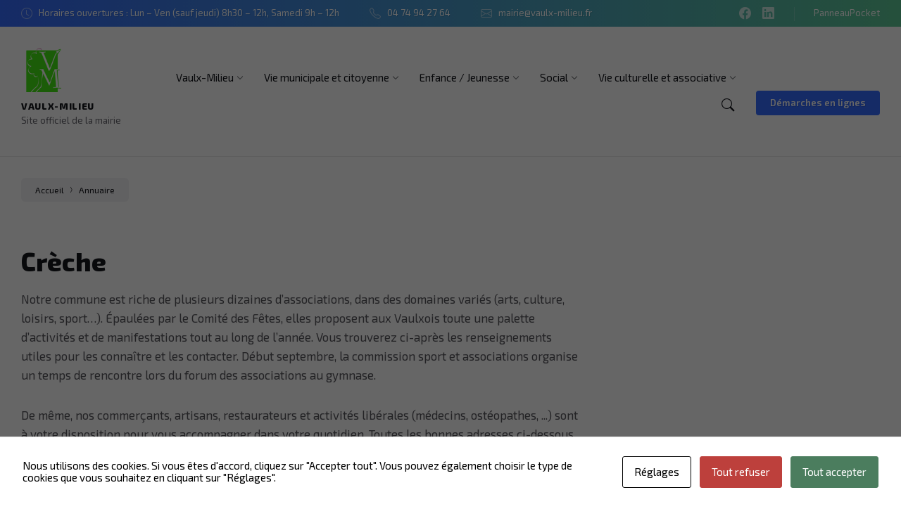

--- FILE ---
content_type: text/html; charset=UTF-8
request_url: https://www.vaulx-milieu.fr/annuaire-tag/creche/
body_size: 21073
content:
<!DOCTYPE html>
<html lang="fr-FR">
<head>
    <meta http-equiv="Content-Type" content="text/html; charset=UTF-8">
    <meta name="viewport" content="width=device-width, initial-scale=1.0">
    <link rel="pingback" href="https://www.vaulx-milieu.fr/xmlrpc.php">
    <title>Crèche &#8211; Vaulx-Milieu</title>
<meta name='robots' content='max-image-preview:large' />
<link rel='dns-prefetch' href='//www.vaulx-milieu.fr' />
<link rel='dns-prefetch' href='//fonts.googleapis.com' />
<link rel="alternate" type="application/rss+xml" title="Vaulx-Milieu &raquo; Flux" href="https://www.vaulx-milieu.fr/feed/" />
<link rel="alternate" type="application/rss+xml" title="Vaulx-Milieu &raquo; Flux des commentaires" href="https://www.vaulx-milieu.fr/comments/feed/" />
<link rel="alternate" type="application/rss+xml" title="Flux pour Vaulx-Milieu &raquo; Crèche Mot-clé de Lieu" href="https://www.vaulx-milieu.fr/annuaire-tag/creche/feed/" />
<style id='wp-img-auto-sizes-contain-inline-css' type='text/css'>
img:is([sizes=auto i],[sizes^="auto," i]){contain-intrinsic-size:3000px 1500px}
/*# sourceURL=wp-img-auto-sizes-contain-inline-css */
</style>
<link rel='stylesheet' id='leaflet-css' href='https://www.vaulx-milieu.fr/wp-content/plugins/co-marquage-service-public/vendor/leaflet/leaflet.min.css?ver=1.4.0' type='text/css' media='all' />
<link rel='stylesheet' id='comarquage-css' href='https://www.vaulx-milieu.fr/wp-content/plugins/co-marquage-service-public/assets/css/comarquage.css?ver=0.5.77' type='text/css' media='all' />
<link rel='stylesheet' id='menu-icon-font-awesome-css' href='https://www.vaulx-milieu.fr/wp-content/plugins/menu-icons/css/fontawesome/css/all.min.css?ver=5.15.4' type='text/css' media='all' />
<link rel='stylesheet' id='menu-icons-extra-css' href='https://www.vaulx-milieu.fr/wp-content/plugins/menu-icons/css/extra.min.css?ver=0.13.20' type='text/css' media='all' />
<style id='wp-emoji-styles-inline-css' type='text/css'>

	img.wp-smiley, img.emoji {
		display: inline !important;
		border: none !important;
		box-shadow: none !important;
		height: 1em !important;
		width: 1em !important;
		margin: 0 0.07em !important;
		vertical-align: -0.1em !important;
		background: none !important;
		padding: 0 !important;
	}
/*# sourceURL=wp-emoji-styles-inline-css */
</style>
<style id='wp-block-library-inline-css' type='text/css'>
:root{--wp-block-synced-color:#7a00df;--wp-block-synced-color--rgb:122,0,223;--wp-bound-block-color:var(--wp-block-synced-color);--wp-editor-canvas-background:#ddd;--wp-admin-theme-color:#007cba;--wp-admin-theme-color--rgb:0,124,186;--wp-admin-theme-color-darker-10:#006ba1;--wp-admin-theme-color-darker-10--rgb:0,107,160.5;--wp-admin-theme-color-darker-20:#005a87;--wp-admin-theme-color-darker-20--rgb:0,90,135;--wp-admin-border-width-focus:2px}@media (min-resolution:192dpi){:root{--wp-admin-border-width-focus:1.5px}}.wp-element-button{cursor:pointer}:root .has-very-light-gray-background-color{background-color:#eee}:root .has-very-dark-gray-background-color{background-color:#313131}:root .has-very-light-gray-color{color:#eee}:root .has-very-dark-gray-color{color:#313131}:root .has-vivid-green-cyan-to-vivid-cyan-blue-gradient-background{background:linear-gradient(135deg,#00d084,#0693e3)}:root .has-purple-crush-gradient-background{background:linear-gradient(135deg,#34e2e4,#4721fb 50%,#ab1dfe)}:root .has-hazy-dawn-gradient-background{background:linear-gradient(135deg,#faaca8,#dad0ec)}:root .has-subdued-olive-gradient-background{background:linear-gradient(135deg,#fafae1,#67a671)}:root .has-atomic-cream-gradient-background{background:linear-gradient(135deg,#fdd79a,#004a59)}:root .has-nightshade-gradient-background{background:linear-gradient(135deg,#330968,#31cdcf)}:root .has-midnight-gradient-background{background:linear-gradient(135deg,#020381,#2874fc)}:root{--wp--preset--font-size--normal:16px;--wp--preset--font-size--huge:42px}.has-regular-font-size{font-size:1em}.has-larger-font-size{font-size:2.625em}.has-normal-font-size{font-size:var(--wp--preset--font-size--normal)}.has-huge-font-size{font-size:var(--wp--preset--font-size--huge)}.has-text-align-center{text-align:center}.has-text-align-left{text-align:left}.has-text-align-right{text-align:right}.has-fit-text{white-space:nowrap!important}#end-resizable-editor-section{display:none}.aligncenter{clear:both}.items-justified-left{justify-content:flex-start}.items-justified-center{justify-content:center}.items-justified-right{justify-content:flex-end}.items-justified-space-between{justify-content:space-between}.screen-reader-text{border:0;clip-path:inset(50%);height:1px;margin:-1px;overflow:hidden;padding:0;position:absolute;width:1px;word-wrap:normal!important}.screen-reader-text:focus{background-color:#ddd;clip-path:none;color:#444;display:block;font-size:1em;height:auto;left:5px;line-height:normal;padding:15px 23px 14px;text-decoration:none;top:5px;width:auto;z-index:100000}html :where(.has-border-color){border-style:solid}html :where([style*=border-top-color]){border-top-style:solid}html :where([style*=border-right-color]){border-right-style:solid}html :where([style*=border-bottom-color]){border-bottom-style:solid}html :where([style*=border-left-color]){border-left-style:solid}html :where([style*=border-width]){border-style:solid}html :where([style*=border-top-width]){border-top-style:solid}html :where([style*=border-right-width]){border-right-style:solid}html :where([style*=border-bottom-width]){border-bottom-style:solid}html :where([style*=border-left-width]){border-left-style:solid}html :where(img[class*=wp-image-]){height:auto;max-width:100%}:where(figure){margin:0 0 1em}html :where(.is-position-sticky){--wp-admin--admin-bar--position-offset:var(--wp-admin--admin-bar--height,0px)}@media screen and (max-width:600px){html :where(.is-position-sticky){--wp-admin--admin-bar--position-offset:0px}}

/*# sourceURL=wp-block-library-inline-css */
</style><style id='global-styles-inline-css' type='text/css'>
:root{--wp--preset--aspect-ratio--square: 1;--wp--preset--aspect-ratio--4-3: 4/3;--wp--preset--aspect-ratio--3-4: 3/4;--wp--preset--aspect-ratio--3-2: 3/2;--wp--preset--aspect-ratio--2-3: 2/3;--wp--preset--aspect-ratio--16-9: 16/9;--wp--preset--aspect-ratio--9-16: 9/16;--wp--preset--color--black: #000000;--wp--preset--color--cyan-bluish-gray: #abb8c3;--wp--preset--color--white: #ffffff;--wp--preset--color--pale-pink: #f78da7;--wp--preset--color--vivid-red: #cf2e2e;--wp--preset--color--luminous-vivid-orange: #ff6900;--wp--preset--color--luminous-vivid-amber: #fcb900;--wp--preset--color--light-green-cyan: #7bdcb5;--wp--preset--color--vivid-green-cyan: #00d084;--wp--preset--color--pale-cyan-blue: #8ed1fc;--wp--preset--color--vivid-cyan-blue: #0693e3;--wp--preset--color--vivid-purple: #9b51e0;--wp--preset--gradient--vivid-cyan-blue-to-vivid-purple: linear-gradient(135deg,rgb(6,147,227) 0%,rgb(155,81,224) 100%);--wp--preset--gradient--light-green-cyan-to-vivid-green-cyan: linear-gradient(135deg,rgb(122,220,180) 0%,rgb(0,208,130) 100%);--wp--preset--gradient--luminous-vivid-amber-to-luminous-vivid-orange: linear-gradient(135deg,rgb(252,185,0) 0%,rgb(255,105,0) 100%);--wp--preset--gradient--luminous-vivid-orange-to-vivid-red: linear-gradient(135deg,rgb(255,105,0) 0%,rgb(207,46,46) 100%);--wp--preset--gradient--very-light-gray-to-cyan-bluish-gray: linear-gradient(135deg,rgb(238,238,238) 0%,rgb(169,184,195) 100%);--wp--preset--gradient--cool-to-warm-spectrum: linear-gradient(135deg,rgb(74,234,220) 0%,rgb(151,120,209) 20%,rgb(207,42,186) 40%,rgb(238,44,130) 60%,rgb(251,105,98) 80%,rgb(254,248,76) 100%);--wp--preset--gradient--blush-light-purple: linear-gradient(135deg,rgb(255,206,236) 0%,rgb(152,150,240) 100%);--wp--preset--gradient--blush-bordeaux: linear-gradient(135deg,rgb(254,205,165) 0%,rgb(254,45,45) 50%,rgb(107,0,62) 100%);--wp--preset--gradient--luminous-dusk: linear-gradient(135deg,rgb(255,203,112) 0%,rgb(199,81,192) 50%,rgb(65,88,208) 100%);--wp--preset--gradient--pale-ocean: linear-gradient(135deg,rgb(255,245,203) 0%,rgb(182,227,212) 50%,rgb(51,167,181) 100%);--wp--preset--gradient--electric-grass: linear-gradient(135deg,rgb(202,248,128) 0%,rgb(113,206,126) 100%);--wp--preset--gradient--midnight: linear-gradient(135deg,rgb(2,3,129) 0%,rgb(40,116,252) 100%);--wp--preset--font-size--small: 13px;--wp--preset--font-size--medium: 20px;--wp--preset--font-size--large: 36px;--wp--preset--font-size--x-large: 42px;--wp--preset--spacing--20: 0.44rem;--wp--preset--spacing--30: 0.67rem;--wp--preset--spacing--40: 1rem;--wp--preset--spacing--50: 1.5rem;--wp--preset--spacing--60: 2.25rem;--wp--preset--spacing--70: 3.38rem;--wp--preset--spacing--80: 5.06rem;--wp--preset--shadow--natural: 6px 6px 9px rgba(0, 0, 0, 0.2);--wp--preset--shadow--deep: 12px 12px 50px rgba(0, 0, 0, 0.4);--wp--preset--shadow--sharp: 6px 6px 0px rgba(0, 0, 0, 0.2);--wp--preset--shadow--outlined: 6px 6px 0px -3px rgb(255, 255, 255), 6px 6px rgb(0, 0, 0);--wp--preset--shadow--crisp: 6px 6px 0px rgb(0, 0, 0);}:where(.is-layout-flex){gap: 0.5em;}:where(.is-layout-grid){gap: 0.5em;}body .is-layout-flex{display: flex;}.is-layout-flex{flex-wrap: wrap;align-items: center;}.is-layout-flex > :is(*, div){margin: 0;}body .is-layout-grid{display: grid;}.is-layout-grid > :is(*, div){margin: 0;}:where(.wp-block-columns.is-layout-flex){gap: 2em;}:where(.wp-block-columns.is-layout-grid){gap: 2em;}:where(.wp-block-post-template.is-layout-flex){gap: 1.25em;}:where(.wp-block-post-template.is-layout-grid){gap: 1.25em;}.has-black-color{color: var(--wp--preset--color--black) !important;}.has-cyan-bluish-gray-color{color: var(--wp--preset--color--cyan-bluish-gray) !important;}.has-white-color{color: var(--wp--preset--color--white) !important;}.has-pale-pink-color{color: var(--wp--preset--color--pale-pink) !important;}.has-vivid-red-color{color: var(--wp--preset--color--vivid-red) !important;}.has-luminous-vivid-orange-color{color: var(--wp--preset--color--luminous-vivid-orange) !important;}.has-luminous-vivid-amber-color{color: var(--wp--preset--color--luminous-vivid-amber) !important;}.has-light-green-cyan-color{color: var(--wp--preset--color--light-green-cyan) !important;}.has-vivid-green-cyan-color{color: var(--wp--preset--color--vivid-green-cyan) !important;}.has-pale-cyan-blue-color{color: var(--wp--preset--color--pale-cyan-blue) !important;}.has-vivid-cyan-blue-color{color: var(--wp--preset--color--vivid-cyan-blue) !important;}.has-vivid-purple-color{color: var(--wp--preset--color--vivid-purple) !important;}.has-black-background-color{background-color: var(--wp--preset--color--black) !important;}.has-cyan-bluish-gray-background-color{background-color: var(--wp--preset--color--cyan-bluish-gray) !important;}.has-white-background-color{background-color: var(--wp--preset--color--white) !important;}.has-pale-pink-background-color{background-color: var(--wp--preset--color--pale-pink) !important;}.has-vivid-red-background-color{background-color: var(--wp--preset--color--vivid-red) !important;}.has-luminous-vivid-orange-background-color{background-color: var(--wp--preset--color--luminous-vivid-orange) !important;}.has-luminous-vivid-amber-background-color{background-color: var(--wp--preset--color--luminous-vivid-amber) !important;}.has-light-green-cyan-background-color{background-color: var(--wp--preset--color--light-green-cyan) !important;}.has-vivid-green-cyan-background-color{background-color: var(--wp--preset--color--vivid-green-cyan) !important;}.has-pale-cyan-blue-background-color{background-color: var(--wp--preset--color--pale-cyan-blue) !important;}.has-vivid-cyan-blue-background-color{background-color: var(--wp--preset--color--vivid-cyan-blue) !important;}.has-vivid-purple-background-color{background-color: var(--wp--preset--color--vivid-purple) !important;}.has-black-border-color{border-color: var(--wp--preset--color--black) !important;}.has-cyan-bluish-gray-border-color{border-color: var(--wp--preset--color--cyan-bluish-gray) !important;}.has-white-border-color{border-color: var(--wp--preset--color--white) !important;}.has-pale-pink-border-color{border-color: var(--wp--preset--color--pale-pink) !important;}.has-vivid-red-border-color{border-color: var(--wp--preset--color--vivid-red) !important;}.has-luminous-vivid-orange-border-color{border-color: var(--wp--preset--color--luminous-vivid-orange) !important;}.has-luminous-vivid-amber-border-color{border-color: var(--wp--preset--color--luminous-vivid-amber) !important;}.has-light-green-cyan-border-color{border-color: var(--wp--preset--color--light-green-cyan) !important;}.has-vivid-green-cyan-border-color{border-color: var(--wp--preset--color--vivid-green-cyan) !important;}.has-pale-cyan-blue-border-color{border-color: var(--wp--preset--color--pale-cyan-blue) !important;}.has-vivid-cyan-blue-border-color{border-color: var(--wp--preset--color--vivid-cyan-blue) !important;}.has-vivid-purple-border-color{border-color: var(--wp--preset--color--vivid-purple) !important;}.has-vivid-cyan-blue-to-vivid-purple-gradient-background{background: var(--wp--preset--gradient--vivid-cyan-blue-to-vivid-purple) !important;}.has-light-green-cyan-to-vivid-green-cyan-gradient-background{background: var(--wp--preset--gradient--light-green-cyan-to-vivid-green-cyan) !important;}.has-luminous-vivid-amber-to-luminous-vivid-orange-gradient-background{background: var(--wp--preset--gradient--luminous-vivid-amber-to-luminous-vivid-orange) !important;}.has-luminous-vivid-orange-to-vivid-red-gradient-background{background: var(--wp--preset--gradient--luminous-vivid-orange-to-vivid-red) !important;}.has-very-light-gray-to-cyan-bluish-gray-gradient-background{background: var(--wp--preset--gradient--very-light-gray-to-cyan-bluish-gray) !important;}.has-cool-to-warm-spectrum-gradient-background{background: var(--wp--preset--gradient--cool-to-warm-spectrum) !important;}.has-blush-light-purple-gradient-background{background: var(--wp--preset--gradient--blush-light-purple) !important;}.has-blush-bordeaux-gradient-background{background: var(--wp--preset--gradient--blush-bordeaux) !important;}.has-luminous-dusk-gradient-background{background: var(--wp--preset--gradient--luminous-dusk) !important;}.has-pale-ocean-gradient-background{background: var(--wp--preset--gradient--pale-ocean) !important;}.has-electric-grass-gradient-background{background: var(--wp--preset--gradient--electric-grass) !important;}.has-midnight-gradient-background{background: var(--wp--preset--gradient--midnight) !important;}.has-small-font-size{font-size: var(--wp--preset--font-size--small) !important;}.has-medium-font-size{font-size: var(--wp--preset--font-size--medium) !important;}.has-large-font-size{font-size: var(--wp--preset--font-size--large) !important;}.has-x-large-font-size{font-size: var(--wp--preset--font-size--x-large) !important;}
/*# sourceURL=global-styles-inline-css */
</style>

<style id='classic-theme-styles-inline-css' type='text/css'>
/*! This file is auto-generated */
.wp-block-button__link{color:#fff;background-color:#32373c;border-radius:9999px;box-shadow:none;text-decoration:none;padding:calc(.667em + 2px) calc(1.333em + 2px);font-size:1.125em}.wp-block-file__button{background:#32373c;color:#fff;text-decoration:none}
/*# sourceURL=/wp-includes/css/classic-themes.min.css */
</style>
<style id='ghostkit-typography-inline-css' type='text/css'>
 
/*# sourceURL=ghostkit-typography-inline-css */
</style>
<link rel='stylesheet' id='contact-form-7-css' href='https://www.vaulx-milieu.fr/wp-content/plugins/contact-form-7/includes/css/styles.css?ver=6.1.4' type='text/css' media='all' />
<link rel='stylesheet' id='cookies-and-content-security-policy-css' href='https://www.vaulx-milieu.fr/wp-content/plugins/cookies-and-content-security-policy/css/cookies-and-content-security-policy.min.css?ver=2.34' type='text/css' media='all' />
<link rel='stylesheet' id='ghostkit-classic-theme-fallback-css' href='https://www.vaulx-milieu.fr/wp-content/plugins/ghostkit/assets/css/fallback-classic-theme.css?ver=1765133373' type='text/css' media='all' />
<link rel='stylesheet' id='ghostkit-css' href='https://www.vaulx-milieu.fr/wp-content/plugins/ghostkit/build/gutenberg/style.css?ver=1765133373' type='text/css' media='all' />
<link rel='stylesheet' id='lsvr-wordbench-main-style-css' href='https://www.vaulx-milieu.fr/wp-content/themes/wordbench-child/style.css?ver=1.2.15' type='text/css' media='all' />
<link rel='stylesheet' id='lsvr-wordbench-general-style-css' href='https://www.vaulx-milieu.fr/wp-content/themes/wordbench/assets/css/general.css?ver=1.2.15' type='text/css' media='all' />
<style id='lsvr-wordbench-general-style-inline-css' type='text/css'>
body, input, textarea, select, button, #cancel-comment-reply-link, .is-primary-font, .gm-style, .leaflet-container { font-family: 'Exo 2', Arial, sans-serif; }
html, body { font-size: 15px; }
.header-logo__link { max-width: 60px; }
/*# sourceURL=lsvr-wordbench-general-style-inline-css */
</style>
<link rel='stylesheet' id='lsvr-wordbench-google-fonts-css' href='//fonts.googleapis.com/css2?family=Exo+2%3Awght%40200%3B400%3B600%3B800&#038;display=swap&#038;ver=6.9' type='text/css' media='all' />
<link rel='stylesheet' id='lsvr-wordbench-color-scheme-css' href='https://www.vaulx-milieu.fr/wp-content/themes/wordbench/assets/css/color-schemes/scheme3.css?ver=1.2.15' type='text/css' media='all' />
<link rel='stylesheet' id='heateor_sss_frontend_css-css' href='https://www.vaulx-milieu.fr/wp-content/plugins/sassy-social-share/public/css/sassy-social-share-public.css?ver=3.3.79' type='text/css' media='all' />
<style id='heateor_sss_frontend_css-inline-css' type='text/css'>
.heateor_sss_button_instagram span.heateor_sss_svg,a.heateor_sss_instagram span.heateor_sss_svg{background:radial-gradient(circle at 30% 107%,#fdf497 0,#fdf497 5%,#fd5949 45%,#d6249f 60%,#285aeb 90%)}.heateor_sss_horizontal_sharing .heateor_sss_svg,.heateor_sss_standard_follow_icons_container .heateor_sss_svg{color:#fff;border-width:0px;border-style:solid;border-color:transparent}.heateor_sss_horizontal_sharing .heateorSssTCBackground{color:#666}.heateor_sss_horizontal_sharing span.heateor_sss_svg:hover,.heateor_sss_standard_follow_icons_container span.heateor_sss_svg:hover{border-color:transparent;}.heateor_sss_vertical_sharing span.heateor_sss_svg,.heateor_sss_floating_follow_icons_container span.heateor_sss_svg{color:#fff;border-width:0px;border-style:solid;border-color:transparent;}.heateor_sss_vertical_sharing .heateorSssTCBackground{color:#666;}.heateor_sss_vertical_sharing span.heateor_sss_svg:hover,.heateor_sss_floating_follow_icons_container span.heateor_sss_svg:hover{border-color:transparent;}@media screen and (max-width:783px) {.heateor_sss_vertical_sharing{display:none!important}}div.heateor_sss_sharing_title{text-align:center}div.heateor_sss_sharing_ul{width:100%;text-align:center;}div.heateor_sss_horizontal_sharing div.heateor_sss_sharing_ul a{float:none!important;display:inline-block;}
/*# sourceURL=heateor_sss_frontend_css-inline-css */
</style>
<link rel='stylesheet' id='lsvr-wordbench-child-style-css' href='https://www.vaulx-milieu.fr/wp-content/themes/wordbench-child/style.css?ver=1.2.1' type='text/css' media='all' />
<script type="text/javascript" src="https://www.vaulx-milieu.fr/wp-includes/js/jquery/jquery.min.js?ver=3.7.1" id="jquery-core-js"></script>
<script type="text/javascript" src="https://www.vaulx-milieu.fr/wp-includes/js/jquery/jquery-migrate.min.js?ver=3.4.1" id="jquery-migrate-js"></script>
<script type="text/javascript" id="lsvr-events-scripts-js-extra">
/* <![CDATA[ */
var lsvr_events_ajax_var = {"url":"https://www.vaulx-milieu.fr/wp-admin/admin-ajax.php","nonce":"c185d91ba9"};
//# sourceURL=lsvr-events-scripts-js-extra
/* ]]> */
</script>
<script type="text/javascript" src="https://www.vaulx-milieu.fr/wp-content/plugins/lsvr-events/assets/js/lsvr-events.min.js?ver=1.9.6" id="lsvr-events-scripts-js"></script>
<link rel="https://api.w.org/" href="https://www.vaulx-milieu.fr/wp-json/" /><link rel="alternate" title="JSON" type="application/json" href="https://www.vaulx-milieu.fr/wp-json/wp/v2/lsvr_listing_tag/144" /><link rel="EditURI" type="application/rsd+xml" title="RSD" href="https://www.vaulx-milieu.fr/xmlrpc.php?rsd" />
<meta name="generator" content="WordPress 6.9" />
		<style type="text/css">
			.ghostkit-effects-enabled .ghostkit-effects-reveal {
				pointer-events: none;
				visibility: hidden;
			}
		</style>
		<script>
			if (!window.matchMedia('(prefers-reduced-motion: reduce)').matches) {
				document.documentElement.classList.add(
					'ghostkit-effects-enabled'
				);
			}
		</script>
		<style type="text/css" id="cookies-and-content-security-policy-css-custom"></style><link rel="icon" href="https://www.vaulx-milieu.fr/wp-content/uploads/2023/08/cropped-tvnLi7bDQ2x2yTG-e1691392955974.png" sizes="32x32" />
<link rel="icon" href="https://www.vaulx-milieu.fr/wp-content/uploads/2023/08/cropped-tvnLi7bDQ2x2yTG-e1691392955974.png" sizes="192x192" />
<link rel="apple-touch-icon" href="https://www.vaulx-milieu.fr/wp-content/uploads/2023/08/cropped-tvnLi7bDQ2x2yTG-e1691392955974.png" />
<meta name="msapplication-TileImage" content="https://www.vaulx-milieu.fr/wp-content/uploads/2023/08/cropped-tvnLi7bDQ2x2yTG-e1691392955974.png" />
		<style type="text/css" id="wp-custom-css">
			/** HOME **/
.home-group1-quote {
  padding: 20px 60px;
}

.home-group1-sponsors {
  padding: 20px 0px !important;
}

.home-group1-demarches {
 padding: 40px 0px !important;
}

#home-news-header .lsvr-wordbench-sidebar__header-inner {
  padding: 60px 0;
}

#home-news-header .lsvr-wordbench-sidebar__grid-wrapper {
	padding-top: 45px;
}

#demarches-menu {
	margin-bottom: 0;
}

/**
 .lsvr-button.annuaire-button {
	background-color: #5dc996;
}
.lsvr-button.annuaire-button a {
	color: white;
}
**/
.lsvr-wordbench-slider__item-image {
	left: auto !important;
	width: 100% !important;
}
.lsvr-wordbench-slider--layout-text-left .lsvr-wordbench-slider__nav {
  right: 5%;
}
.lsvr-wordbench-slider__item--style6 .lsvr-wordbench-slider__item-text {
  color: rgba(255,255,255,1);
}

/** CONTACT **/
.lsvr-wordbench-contact__info-title {
  padding-top: 60px;
}

/** PEOPLE **/
.lsvr_person-post-archive--grid .post__title {
	font-size: 100% !important;
}

/** ANNUAIRE **/
.post-archive--photogrid .post:before {
    background: linear-gradient(180deg, #03b1fc 0%, rgba(3, 177, 252,0) 50%);
}

/** ALL PAGES **/
.background-box-special {
  padding: 0.9em 0.9em !important;
	border-radius: 12px;
}

/** HEADER **/
.header-menu-languages__item-link {
  color: rgb(255 255 255);
}

.main-header__title {
	font-size: 36px;
}

/** WIDGET **/
.weather-atlas-wrapper {
	border-radius: 10px;
}		</style>
		</head>

<body class="archive tax-lsvr_listing_tag term-creche term-144 wp-custom-logo wp-theme-wordbench wp-child-theme-wordbench-child lsvr-accessibility lsvr-has-sticky-header lsvr-has-header-topbar fts-remove-powered-by">

	
	<!-- WRAPPER : begin -->
	<div id="wrapper">

		
		
	<a href="#main" class="accessibility-link accessibility-link--skip-to-content screen-reader-text">Aller au contenu</a>

	
		<a href="#header-menu-primary" class="accessibility-link accessibility-link--skip-to-nav screen-reader-text">Aller au menu</a>

	
	<a href="#footer" class="accessibility-link accessibility-link--skip-to-footer screen-reader-text">Aller au pied de page</a>


		
		<!-- HEADER : begin -->
		<header id="header" class="header--has-logo header--has-search header--has-social-links header--sticky header--has-topbar header--has-title header--has-tagline">
			<div class="header__inner">

				
				
				
	
	<!-- HEADER TOPBAR : begin -->
	<div class="header__topbar">
		<div class="header__topbar-inner">

			
			
	
	<!-- HEADER LANGUAGES : begin -->
	<nav class="header-menu-languages"

					aria-label="Langues"
		>

	    <ul id="menu-langues" class="header-menu-languages__list" role="menu">
        	<li class="header-menu-languages__item menu-item menu-item-type-custom menu-item-object-custom"
                role="presentation">

                <a href="https://app.panneaupocket.com/ville/466858002-vaulx-milieu-38090"
                	class="header-menu-languages__item-link header-menu-languages__item-link--level-0"
                    role="menuitem"

                                    	>

                    PanneauPocket</a>

            
            </li>

            </ul>
	</nav>
	<!-- HEADER LANGUAGES : end -->

	

			
	
	<!-- HEADER SOCIAL LINKS : begin -->
	<div class="header-social">
		<ul class="header-social__list" title="Liens vers les médias sociaux">

			
				
					<li class="header-social__item header-social__item--facebook">

						<a class="header-social__item-link header-social__item-link--facebook" target="_blank"

							
								href="https://www.facebook.com/vaulxmilieu38off"

							
							 title="Facebook">

							<span class="header-social__icon lsvr-icon-facebook" aria-hidden="true"></span>

						</a>
					</li>

				
			
				
					<li class="header-social__item header-social__item--linkedin">

						<a class="header-social__item-link header-social__item-link--linkedin" target="_blank"

							
								href="https://www.linkedin.com/company/capi-agglo/"

							
							 title="LinkedIn">

							<span class="header-social__icon lsvr-icon-linkedin" aria-hidden="true"></span>

						</a>
					</li>

				
			
		</ul>
	</div>
	<!-- HEADER SOCIAL LINKS : end -->

	

			
	
	<!-- SECONDARY HEADER MENU : begin -->
	<nav class="header-menu-secondary"

					aria-label="Menu top infos"
		>

	    <ul id="menu-menu-top-infos" class="header-menu-secondary__list" role="menu">
        	<li class="header-menu-secondary__item header-menu-secondary__item--level-0 menu-item menu-item-type-post_type menu-item-object-page header-menu-secondary__item--has-icon"
                role="presentation">

                
                    <span class="header-menu-secondary__item-icon lsvr-icon-clock" aria-hidden="true"></span>

                
                <a href="https://www.vaulx-milieu.fr/contact/"
                	class="header-menu-secondary__item-link header-menu-secondary__item-link--level-0"
                    role="menuitem"

                                    	>

                    Horaires ouvertures : Lun &#8211; Ven (sauf jeudi) 8h30 &#8211; 12h, Samedi 9h &#8211; 12h</a>

            
            </li>

            
        	<li class="header-menu-secondary__item header-menu-secondary__item--level-0 menu-item menu-item-type-custom menu-item-object-custom header-menu-secondary__item--has-icon"
                role="presentation">

                
                    <span class="header-menu-secondary__item-icon lsvr-icon-telephone" aria-hidden="true"></span>

                
                <a href="tel:0474942764"
                	class="header-menu-secondary__item-link header-menu-secondary__item-link--level-0"
                    role="menuitem"

                                    	>

                    04 74 94 27 64</a>

            
            </li>

            
        	<li class="header-menu-secondary__item header-menu-secondary__item--level-0 menu-item menu-item-type-custom menu-item-object-custom header-menu-secondary__item--has-icon"
                role="presentation">

                
                    <span class="header-menu-secondary__item-icon lsvr-icon-envelope" aria-hidden="true"></span>

                
                <a href="mailto:mairie@vaulx-milieu.fr"
                	class="header-menu-secondary__item-link header-menu-secondary__item-link--level-0"
                    role="menuitem"

                                    	>

                    mairie@vaulx-milieu.fr</a>

            
            </li>

            </ul>
	</nav>
	<!-- SECONDARY HEADER MENU : end -->

	

			
		</div>
	</div>
	<!-- HEADER TOPBAR : end -->

	

				
	<!-- HEADER SEARCH : begin -->
	<div id="header-search"
		class="header-search header-search--ajax"
		role="group"
		aria-expanded="false">
		<div class="header-search__inner">

			<!-- SEARCH FORM : begin -->
			<form class="header-search__form"
				action="https://www.vaulx-milieu.fr/"
				method="get"
			 	role="search"
			 	data-results-title="Résultats de la recherche"
			 	data-results-limit="4"
			 	data-css-class-prefix="header-search__">

				
				<!-- INPUT WRAPPER : begin -->
				<div class="header-search__input-wrapper">

					<label for="header-search-input" class="header-search__input-label screen-reader-text">Rechercher</label>

					<input id="header-search-input" type="text" name="s" autocomplete="off"
						class="header-search__input"
						value=""
						placeholder="Rechercher sur ce site"
						aria-label="Champ de recherche">

					<button class="header-search__submit" type="submit" title="Envoyer la recherche">
						<span class="header-search__submit-icon" aria-hidden="true"></span>
					</button>

					
						<span class="lsvr-spinner header-search__spinner" aria-hidden="true"></span>

					
				</div>
				<!-- INPUT WRAPPER : end -->

				<!-- SEARCH PANEL : begin -->
				<div class="header-search__panel">

					
	<!-- SEARCH FILTER : begin -->
	<div class="header-search__filter">

		<label for="header-search-filter-type-any" class="header-search__filter-label">
			<input type="checkbox" class="header-search__filter-checkbox"
				id="header-search-filter-type-any"
				name="search-filter[]" value="any"
				 checked="checked">
				Tout rechercher		</label>

		
			<label for="header-search-filter-type-post" class="header-search__filter-label">
				<input type="checkbox" class="header-search__filter-checkbox"
					id="header-search-filter-type-post"
					name="search-filter[]" value="post"
					>
					Actualités			</label>

		
			<label for="header-search-filter-type-page" class="header-search__filter-label">
				<input type="checkbox" class="header-search__filter-checkbox"
					id="header-search-filter-type-page"
					name="search-filter[]" value="page"
					>
					Pages			</label>

		
			<label for="header-search-filter-type-lsvr_listing" class="header-search__filter-label">
				<input type="checkbox" class="header-search__filter-checkbox"
					id="header-search-filter-type-lsvr_listing"
					name="search-filter[]" value="lsvr_listing"
					>
					Annuaire			</label>

		
			<label for="header-search-filter-type-lsvr_document" class="header-search__filter-label">
				<input type="checkbox" class="header-search__filter-checkbox"
					id="header-search-filter-type-lsvr_document"
					name="search-filter[]" value="lsvr_document"
					>
					Tous les documents			</label>

		
			<label for="header-search-filter-type-lsvr_event" class="header-search__filter-label">
				<input type="checkbox" class="header-search__filter-checkbox"
					id="header-search-filter-type-lsvr_event"
					name="search-filter[]" value="lsvr_event"
					>
					Evénements			</label>

		
			<label for="header-search-filter-type-lsvr_notice" class="header-search__filter-label">
				<input type="checkbox" class="header-search__filter-checkbox"
					id="header-search-filter-type-lsvr_notice"
					name="search-filter[]" value="lsvr_notice"
					>
					Informations importantes			</label>

		
			<label for="header-search-filter-type-lsvr_person" class="header-search__filter-label">
				<input type="checkbox" class="header-search__filter-checkbox"
					id="header-search-filter-type-lsvr_person"
					name="search-filter[]" value="lsvr_person"
					>
					Conseil Municipal			</label>

		
			<label for="header-search-filter-type-lsvr_service" class="header-search__filter-label">
				<input type="checkbox" class="header-search__filter-checkbox"
					id="header-search-filter-type-lsvr_service"
					name="search-filter[]" value="lsvr_service"
					>
					Services Publics			</label>

		
	</div>
	<!-- SEARCH FILTER : end -->


				</div>
				<!-- SEARCH PANEL : end -->

			</form>
			<!-- SEARCH FORM : end -->

			<button class="header-search__close-button" type="button" title="Replier la recherche">
				<span class="header-search__close-button-icon" aria-hidden="true"></span>
			</button>

		</div>
	</div>
	<!-- HEADER SEARCH : end -->


				
<!-- HEADER NAVBAR : begin -->
<div class="header__navbar">
	<div class="header__navbar-inner">

			
			<!-- HEADER NAVBAR CONTAINER : begin -->
			<div class="header__navbar-container">

				
	
	<!-- HEADER BRANDING : begin -->
	<div class="header-branding">
		<div class="header-branding__inner">

			
				<!-- HEADER LOGO : begin -->
				<div class="header-logo">
					<a href="https://www.vaulx-milieu.fr/" class="header-logo__link">

						<img src="https://www.vaulx-milieu.fr/wp-content/uploads/2023/08/cropped-tvnLi7bDQ2x2yTG-e1691392955974.png"
							class="header-logo__image"
							alt="Vaulx-Milieu">

					</a>
				</div>
				<!-- HEADER LOGO : end -->

			
			
				<!-- HEADER TITLE TAGLINE : begin -->
				<div class="header-title-tagline">

					
						<div class="header-title">
							<a href="https://www.vaulx-milieu.fr/" class="header-title__link">
								Vaulx-Milieu							</a>
						</div>

					
					
						<p class="header-tagline">
							Site officiel de la mairie						</p>

					
				</div>
				<!-- HEADER TITLE TAGLINE : end -->

			
		</div>
	</div>
	<!-- HEADER BRANDING : end -->

	

				
					<!-- HEADER MOBILE SEARCH TOGGLE : begin -->
					<button type="button" class="header-mobile-search-toggle"
						title="Développer la recherce"
						data-label-collapse-popup="Replier la recherche"
						data-label-expand-popup="Développer la recherce"
						aria-controls="header-search"
		                aria-haspopup="true"
		                aria-expanded="false">
						<span class="header-mobile-search-toggle__icon"></span>
					</button>
					<!-- HEADER MOBILE SEARCH TOGGLE : end -->

				
				
					<!-- HEADER MOBILE MENU TOGGLE : begin -->
					<button type="button" class="header-mobile-menu-toggle"
						title="Déveloper le menu"
						data-label-collapse-popup="Replier le menu"
						data-label-expand-popup="Déveloper le menu"
						aria-controls="header__navbar-menu"
		                aria-haspopup="true"
		                aria-expanded="false">
						<span class="header-mobile-menu-toggle__icon"></span>
					</button>
					<!-- HEADER MOBILE MENU TOGGLE : end -->

				
			</div>
			<!-- HEADER NAVBAR CONTAINER : end -->

			<!-- HEADER NAVBAR MENU : begin -->
			<div id="header__navbar-menu" class="header__navbar-menu">

				
	
	<!-- PRIMARY HEADER MENU : begin -->
	<nav id="header-menu-primary" class="header-menu-primary"
        data-label-expand-popup="Dérouler le sous-menu"
        data-label-collapse-popup="Replier les sous-menus"

					aria-label="Menu principal"
		>

	    <ul id="menu-menu-principal" class="header-menu-primary__list" role="menu">
            
            <li id="header-menu-primary__item-2718"
                class="header-menu-primary__item header-menu-primary__item--level-0 lsvr-megamenu menu-item menu-item-type-custom menu-item-object-custom menu-item-has-children header-menu-primary__item--megamenu"
                role="presentation">

                <a href="#"
                    id="header-menu-primary__item-link-2718"
                    class="header-menu-primary__item-link header-menu-primary__item-link--level-0"
                    role="menuitem"

                    
                        aria-owns="header-menu-primary__submenu-wrapper-2718"
                        aria-controls="header-menu-primary__submenu-wrapper-2718"
                        aria-haspopup="true"
                        aria-expanded="false"

                    
                                        >

                    <span class="header-menu-primary__item-link-label">Vaulx-Milieu</span>

                    
                        <span class="header-menu-primary__item-link-icon" aria-hidden="true"></span>

                        
                            <span class="header-menu-primary__item-link-indicator" aria-hidden="true"></span>

                        
                    
                </a>

            
            <button id="header-menu-primary__submenu-toggle-2718"
                class="header-menu-primary__submenu-toggle header-menu-primary__submenu-toggle--level-0" type="button"
                title="Dérouler le sous-menu"
                aria-controls="header-menu-primary__submenu-wrapper-2718"
                aria-haspopup="true"
                aria-expanded="false">
                <span class="header-menu-primary__submenu-toggle-icon" aria-hidden="true"></span>
            </button>

            <div id="header-menu-primary__submenu-wrapper-2718"
                role="group"
                class="header-menu-primary__submenu-wrapper header-menu-primary__submenu-wrapper--level-0"
                aria-labelledby="header-menu-primary__item-link-2718"
                aria-expanded="false">
                <div class="header-menu-primary__submenu-wrapper-inner header-menu-primary__submenu-wrapper-inner--level-0">
                    <div class="header-menu-primary__submenu-wrapper-inner2 header-menu-primary__submenu-wrapper-inner2--level-0">
                        <div class="header-menu-primary__submenu-wrapper-inner3 header-menu-primary__submenu-wrapper-inner3--level-0">
                            <ul class="header-menu-primary__submenu sub-menu header-menu-primary__submenu--level-0"
                                role="menu">

            
            
            <li id="header-menu-primary__item-2724"
                class="header-menu-primary__item header-menu-primary__item--level-1 menu-item menu-item-type-post_type menu-item-object-page menu-item-has-children"
                role="presentation">

                <a href="https://www.vaulx-milieu.fr/la-commune/"
                    id="header-menu-primary__item-link-2724"
                    class="header-menu-primary__item-link header-menu-primary__item-link--level-1"
                    role="menuitem"

                    
                        aria-owns="header-menu-primary__submenu-wrapper-2724"
                        aria-controls="header-menu-primary__submenu-wrapper-2724"
                        aria-haspopup="true"
                        aria-expanded="false"

                    
                                        >

                    <span class="header-menu-primary__item-link-label">La commune</span>

                    
                        <span class="header-menu-primary__item-link-icon" aria-hidden="true"></span>

                        
                    
                </a>

            
            <button id="header-menu-primary__submenu-toggle-2724"
                class="header-menu-primary__submenu-toggle header-menu-primary__submenu-toggle--level-1" type="button"
                title="Dérouler le sous-menu"
                aria-controls="header-menu-primary__submenu-wrapper-2724"
                aria-haspopup="true"
                aria-expanded="false">
                <span class="header-menu-primary__submenu-toggle-icon" aria-hidden="true"></span>
            </button>

            <div id="header-menu-primary__submenu-wrapper-2724"
                role="group"
                class="header-menu-primary__submenu-wrapper header-menu-primary__submenu-wrapper--level-1"
                aria-labelledby="header-menu-primary__item-link-2724"
                aria-expanded="false">
                <div class="header-menu-primary__submenu-wrapper-inner header-menu-primary__submenu-wrapper-inner--level-1">
                    <div class="header-menu-primary__submenu-wrapper-inner2 header-menu-primary__submenu-wrapper-inner2--level-1">
                        <div class="header-menu-primary__submenu-wrapper-inner3 header-menu-primary__submenu-wrapper-inner3--level-1">
                            <ul class="header-menu-primary__submenu sub-menu header-menu-primary__submenu--level-1"
                                role="menu">

            
            
            <li id="header-menu-primary__item-2725"
                class="header-menu-primary__item header-menu-primary__item--level-2 menu-item menu-item-type-post_type menu-item-object-page"
                role="presentation">

                <a href="https://www.vaulx-milieu.fr/la-commune/histoire/"
                    id="header-menu-primary__item-link-2725"
                    class="header-menu-primary__item-link header-menu-primary__item-link--level-2"
                    role="menuitem"

                    
                                        >

                    <span class="header-menu-primary__item-link-label">Histoire</span>

                    
                </a>

            
            </li>

            
            
            <li id="header-menu-primary__item-3852"
                class="header-menu-primary__item header-menu-primary__item--level-2 menu-item menu-item-type-post_type menu-item-object-page"
                role="presentation">

                <a href="https://www.vaulx-milieu.fr/la-commune/patrimoine/"
                    id="header-menu-primary__item-link-3852"
                    class="header-menu-primary__item-link header-menu-primary__item-link--level-2"
                    role="menuitem"

                    
                                        >

                    <span class="header-menu-primary__item-link-label">Patrimoine</span>

                    
                </a>

            
            </li>

            
            
            <li id="header-menu-primary__item-2723"
                class="header-menu-primary__item header-menu-primary__item--level-2 menu-item menu-item-type-post_type menu-item-object-page menu-item-has-children"
                role="presentation">

                <a href="https://www.vaulx-milieu.fr/la-commune/environnement/"
                    id="header-menu-primary__item-link-2723"
                    class="header-menu-primary__item-link header-menu-primary__item-link--level-2"
                    role="menuitem"

                    
                        aria-owns="header-menu-primary__submenu-wrapper-2723"
                        aria-controls="header-menu-primary__submenu-wrapper-2723"
                        aria-haspopup="true"
                        aria-expanded="false"

                    
                                        >

                    <span class="header-menu-primary__item-link-label">Environnement</span>

                    
                        <span class="header-menu-primary__item-link-icon" aria-hidden="true"></span>

                        
                    
                </a>

            
            <button id="header-menu-primary__submenu-toggle-2723"
                class="header-menu-primary__submenu-toggle header-menu-primary__submenu-toggle--level-2" type="button"
                title="Dérouler le sous-menu"
                aria-controls="header-menu-primary__submenu-wrapper-2723"
                aria-haspopup="true"
                aria-expanded="false">
                <span class="header-menu-primary__submenu-toggle-icon" aria-hidden="true"></span>
            </button>

            <div id="header-menu-primary__submenu-wrapper-2723"
                role="group"
                class="header-menu-primary__submenu-wrapper header-menu-primary__submenu-wrapper--level-2"
                aria-labelledby="header-menu-primary__item-link-2723"
                aria-expanded="false">
                <div class="header-menu-primary__submenu-wrapper-inner header-menu-primary__submenu-wrapper-inner--level-2">
                    <div class="header-menu-primary__submenu-wrapper-inner2 header-menu-primary__submenu-wrapper-inner2--level-2">
                        <div class="header-menu-primary__submenu-wrapper-inner3 header-menu-primary__submenu-wrapper-inner3--level-2">
                            <ul class="header-menu-primary__submenu sub-menu header-menu-primary__submenu--level-2"
                                role="menu">

            
            
            <li id="header-menu-primary__item-2733"
                class="header-menu-primary__item header-menu-primary__item--level-3 menu-item menu-item-type-post_type menu-item-object-page"
                role="presentation">

                <a href="https://www.vaulx-milieu.fr/la-commune/environnement/reserves-naturelles/"
                    id="header-menu-primary__item-link-2733"
                    class="header-menu-primary__item-link header-menu-primary__item-link--level-3"
                    role="menuitem"

                    
                                        >

                    <span class="header-menu-primary__item-link-label">Réserves naturelles</span>

                    
                </a>

            
            </li>

            
            
            <li id="header-menu-primary__item-2731"
                class="header-menu-primary__item header-menu-primary__item--level-3 menu-item menu-item-type-post_type menu-item-object-page"
                role="presentation">

                <a href="https://www.vaulx-milieu.fr/la-commune/environnement/chemin-pietonnier/"
                    id="header-menu-primary__item-link-2731"
                    class="header-menu-primary__item-link header-menu-primary__item-link--level-3"
                    role="menuitem"

                    
                                        >

                    <span class="header-menu-primary__item-link-label">Chemins piétonniers</span>

                    
                </a>

            
            </li>

            
            
            <li id="header-menu-primary__item-2732"
                class="header-menu-primary__item header-menu-primary__item--level-3 menu-item menu-item-type-post_type menu-item-object-page"
                role="presentation">

                <a href="https://www.vaulx-milieu.fr/la-commune/environnement/piste-cyclable/"
                    id="header-menu-primary__item-link-2732"
                    class="header-menu-primary__item-link header-menu-primary__item-link--level-3"
                    role="menuitem"

                    
                                        >

                    <span class="header-menu-primary__item-link-label">Se déplacer à vélo</span>

                    
                </a>

            
            </li>

            
            
            <li id="header-menu-primary__item-2730"
                class="header-menu-primary__item header-menu-primary__item--level-3 menu-item menu-item-type-post_type menu-item-object-page"
                role="presentation">

                <a href="https://www.vaulx-milieu.fr/la-commune/environnement/bruits-et-autres-nuisances/"
                    id="header-menu-primary__item-link-2730"
                    class="header-menu-primary__item-link header-menu-primary__item-link--level-3"
                    role="menuitem"

                    
                                        >

                    <span class="header-menu-primary__item-link-label">Bruits et autres nuisances</span>

                    
                </a>

            
            </li>

            
                            </ul>
                        </div>
                    </div>
                </div>
            </div>

            
            </li>

            
                            </ul>
                        </div>
                    </div>
                </div>
            </div>

            
            </li>

            
            
            <li id="header-menu-primary__item-3623"
                class="header-menu-primary__item header-menu-primary__item--level-1 menu-item menu-item-type-custom menu-item-object-custom menu-item-has-children"
                role="presentation">

                <a href="#"
                    id="header-menu-primary__item-link-3623"
                    class="header-menu-primary__item-link header-menu-primary__item-link--level-1"
                    role="menuitem"

                    
                        aria-owns="header-menu-primary__submenu-wrapper-3623"
                        aria-controls="header-menu-primary__submenu-wrapper-3623"
                        aria-haspopup="true"
                        aria-expanded="false"

                    
                                        >

                    <span class="header-menu-primary__item-link-label">Utile au quotidien</span>

                    
                        <span class="header-menu-primary__item-link-icon" aria-hidden="true"></span>

                        
                    
                </a>

            
            <button id="header-menu-primary__submenu-toggle-3623"
                class="header-menu-primary__submenu-toggle header-menu-primary__submenu-toggle--level-1" type="button"
                title="Dérouler le sous-menu"
                aria-controls="header-menu-primary__submenu-wrapper-3623"
                aria-haspopup="true"
                aria-expanded="false">
                <span class="header-menu-primary__submenu-toggle-icon" aria-hidden="true"></span>
            </button>

            <div id="header-menu-primary__submenu-wrapper-3623"
                role="group"
                class="header-menu-primary__submenu-wrapper header-menu-primary__submenu-wrapper--level-1"
                aria-labelledby="header-menu-primary__item-link-3623"
                aria-expanded="false">
                <div class="header-menu-primary__submenu-wrapper-inner header-menu-primary__submenu-wrapper-inner--level-1">
                    <div class="header-menu-primary__submenu-wrapper-inner2 header-menu-primary__submenu-wrapper-inner2--level-1">
                        <div class="header-menu-primary__submenu-wrapper-inner3 header-menu-primary__submenu-wrapper-inner3--level-1">
                            <ul class="header-menu-primary__submenu sub-menu header-menu-primary__submenu--level-1"
                                role="menu">

            
            
            <li id="header-menu-primary__item-2738"
                class="header-menu-primary__item header-menu-primary__item--level-2 menu-item menu-item-type-post_type menu-item-object-lsvr_service"
                role="presentation">

                <a href="https://www.vaulx-milieu.fr/services/transports/"
                    id="header-menu-primary__item-link-2738"
                    class="header-menu-primary__item-link header-menu-primary__item-link--level-2"
                    role="menuitem"

                    
                                        >

                    <span class="header-menu-primary__item-link-label">Transports</span>

                    
                </a>

            
            </li>

            
            
            <li id="header-menu-primary__item-3106"
                class="header-menu-primary__item header-menu-primary__item--level-2 menu-item menu-item-type-taxonomy menu-item-object-lsvr_listing_cat"
                role="presentation">

                <a href="https://www.vaulx-milieu.fr/annuaire-categories/sante/"
                    id="header-menu-primary__item-link-3106"
                    class="header-menu-primary__item-link header-menu-primary__item-link--level-2"
                    role="menuitem"

                    
                                        >

                    <span class="header-menu-primary__item-link-label">Santé</span>

                    
                </a>

            
            </li>

            
            
            <li id="header-menu-primary__item-3259"
                class="header-menu-primary__item header-menu-primary__item--level-2 menu-item menu-item-type-taxonomy menu-item-object-lsvr_listing_cat"
                role="presentation">

                <a href="https://www.vaulx-milieu.fr/annuaire-categories/artisans/"
                    id="header-menu-primary__item-link-3259"
                    class="header-menu-primary__item-link header-menu-primary__item-link--level-2"
                    role="menuitem"

                    
                                        >

                    <span class="header-menu-primary__item-link-label">Artisans</span>

                    
                </a>

            
            </li>

            
            
            <li id="header-menu-primary__item-3261"
                class="header-menu-primary__item header-menu-primary__item--level-2 menu-item menu-item-type-taxonomy menu-item-object-lsvr_listing_cat"
                role="presentation">

                <a href="https://www.vaulx-milieu.fr/annuaire-categories/commercants/"
                    id="header-menu-primary__item-link-3261"
                    class="header-menu-primary__item-link header-menu-primary__item-link--level-2"
                    role="menuitem"

                    
                                        >

                    <span class="header-menu-primary__item-link-label">Commerçants</span>

                    
                </a>

            
            </li>

            
            
            <li id="header-menu-primary__item-2741"
                class="header-menu-primary__item header-menu-primary__item--level-2 menu-item menu-item-type-post_type menu-item-object-page"
                role="presentation">

                <a href="https://www.vaulx-milieu.fr/le-marche-hebdomadaire/"
                    id="header-menu-primary__item-link-2741"
                    class="header-menu-primary__item-link header-menu-primary__item-link--level-2"
                    role="menuitem"

                    
                                        >

                    <span class="header-menu-primary__item-link-label">Le marché hebdomadaire</span>

                    
                </a>

            
            </li>

            
            
            <li id="header-menu-primary__item-2739"
                class="header-menu-primary__item header-menu-primary__item--level-2 menu-item menu-item-type-post_type menu-item-object-lsvr_service"
                role="presentation">

                <a href="https://www.vaulx-milieu.fr/services/gestion-dechets/"
                    id="header-menu-primary__item-link-2739"
                    class="header-menu-primary__item-link header-menu-primary__item-link--level-2"
                    role="menuitem"

                    
                                        >

                    <span class="header-menu-primary__item-link-label">Gestion des déchets / S.M.N.D.</span>

                    
                </a>

            
            </li>

            
                            </ul>
                        </div>
                    </div>
                </div>
            </div>

            
            </li>

            
            
            <li id="header-menu-primary__item-4286"
                class="header-menu-primary__item header-menu-primary__item--level-1 menu-item menu-item-type-custom menu-item-object-custom menu-item-has-children"
                role="presentation">

                <a href="#"
                    id="header-menu-primary__item-link-4286"
                    class="header-menu-primary__item-link header-menu-primary__item-link--level-1"
                    role="menuitem"

                    
                        aria-owns="header-menu-primary__submenu-wrapper-4286"
                        aria-controls="header-menu-primary__submenu-wrapper-4286"
                        aria-haspopup="true"
                        aria-expanded="false"

                    
                                        >

                    <span class="header-menu-primary__item-link-label">Equipements municipaux</span>

                    
                        <span class="header-menu-primary__item-link-icon" aria-hidden="true"></span>

                        
                    
                </a>

            
            <button id="header-menu-primary__submenu-toggle-4286"
                class="header-menu-primary__submenu-toggle header-menu-primary__submenu-toggle--level-1" type="button"
                title="Dérouler le sous-menu"
                aria-controls="header-menu-primary__submenu-wrapper-4286"
                aria-haspopup="true"
                aria-expanded="false">
                <span class="header-menu-primary__submenu-toggle-icon" aria-hidden="true"></span>
            </button>

            <div id="header-menu-primary__submenu-wrapper-4286"
                role="group"
                class="header-menu-primary__submenu-wrapper header-menu-primary__submenu-wrapper--level-1"
                aria-labelledby="header-menu-primary__item-link-4286"
                aria-expanded="false">
                <div class="header-menu-primary__submenu-wrapper-inner header-menu-primary__submenu-wrapper-inner--level-1">
                    <div class="header-menu-primary__submenu-wrapper-inner2 header-menu-primary__submenu-wrapper-inner2--level-1">
                        <div class="header-menu-primary__submenu-wrapper-inner3 header-menu-primary__submenu-wrapper-inner3--level-1">
                            <ul class="header-menu-primary__submenu sub-menu header-menu-primary__submenu--level-1"
                                role="menu">

            
            
            <li id="header-menu-primary__item-3803"
                class="header-menu-primary__item header-menu-primary__item--level-2 menu-item menu-item-type-post_type menu-item-object-page"
                role="presentation">

                <a href="https://www.vaulx-milieu.fr/equipements-reservation-de-salles/salles-municipales/"
                    id="header-menu-primary__item-link-3803"
                    class="header-menu-primary__item-link header-menu-primary__item-link--level-2"
                    role="menuitem"

                    
                                        >

                    <span class="header-menu-primary__item-link-label">Salles municipales</span>

                    
                </a>

            
            </li>

            
            
            <li id="header-menu-primary__item-4293"
                class="header-menu-primary__item header-menu-primary__item--level-2 menu-item menu-item-type-post_type menu-item-object-page"
                role="presentation">

                <a href="https://www.vaulx-milieu.fr/equipements-reservation-de-salles/equipements-sportifs/"
                    id="header-menu-primary__item-link-4293"
                    class="header-menu-primary__item-link header-menu-primary__item-link--level-2"
                    role="menuitem"

                    
                                        >

                    <span class="header-menu-primary__item-link-label">Équipements sportifs</span>

                    
                </a>

            
            </li>

            
            
            <li id="header-menu-primary__item-2729"
                class="header-menu-primary__item header-menu-primary__item--level-2 menu-item menu-item-type-post_type menu-item-object-page"
                role="presentation">

                <a href="https://www.vaulx-milieu.fr/equipements-reservation-de-salles/borne-de-recharge-vehicules-electriques/"
                    id="header-menu-primary__item-link-2729"
                    class="header-menu-primary__item-link header-menu-primary__item-link--level-2"
                    role="menuitem"

                    
                                        >

                    <span class="header-menu-primary__item-link-label">Borne de recharge véhicules électriques</span>

                    
                </a>

            
            </li>

            
                            </ul>
                        </div>
                    </div>
                </div>
            </div>

            
            </li>

            
            
            <li id="header-menu-primary__item-2743"
                class="header-menu-primary__item header-menu-primary__item--level-1 menu-item menu-item-type-post_type menu-item-object-page"
                role="presentation">

                <a href="https://www.vaulx-milieu.fr/inter-communalite/"
                    id="header-menu-primary__item-link-2743"
                    class="header-menu-primary__item-link header-menu-primary__item-link--level-1"
                    role="menuitem"

                    
                                        >

                    <span class="header-menu-primary__item-link-label">Inter-communalité : Communauté d’Agglomération Portes de l’Isère</span>

                    
                </a>

            
            </li>

            
                            </ul>
                        </div>
                    </div>
                </div>
            </div>

            
            </li>

            
            
            <li id="header-menu-primary__item-2719"
                class="header-menu-primary__item header-menu-primary__item--level-0 lsvr-megamenu menu-item menu-item-type-custom menu-item-object-custom menu-item-has-children header-menu-primary__item--megamenu"
                role="presentation">

                <a href="#"
                    id="header-menu-primary__item-link-2719"
                    class="header-menu-primary__item-link header-menu-primary__item-link--level-0"
                    role="menuitem"

                    
                        aria-owns="header-menu-primary__submenu-wrapper-2719"
                        aria-controls="header-menu-primary__submenu-wrapper-2719"
                        aria-haspopup="true"
                        aria-expanded="false"

                    
                                        >

                    <span class="header-menu-primary__item-link-label">Vie municipale et citoyenne</span>

                    
                        <span class="header-menu-primary__item-link-icon" aria-hidden="true"></span>

                        
                            <span class="header-menu-primary__item-link-indicator" aria-hidden="true"></span>

                        
                    
                </a>

            
            <button id="header-menu-primary__submenu-toggle-2719"
                class="header-menu-primary__submenu-toggle header-menu-primary__submenu-toggle--level-0" type="button"
                title="Dérouler le sous-menu"
                aria-controls="header-menu-primary__submenu-wrapper-2719"
                aria-haspopup="true"
                aria-expanded="false">
                <span class="header-menu-primary__submenu-toggle-icon" aria-hidden="true"></span>
            </button>

            <div id="header-menu-primary__submenu-wrapper-2719"
                role="group"
                class="header-menu-primary__submenu-wrapper header-menu-primary__submenu-wrapper--level-0"
                aria-labelledby="header-menu-primary__item-link-2719"
                aria-expanded="false">
                <div class="header-menu-primary__submenu-wrapper-inner header-menu-primary__submenu-wrapper-inner--level-0">
                    <div class="header-menu-primary__submenu-wrapper-inner2 header-menu-primary__submenu-wrapper-inner2--level-0">
                        <div class="header-menu-primary__submenu-wrapper-inner3 header-menu-primary__submenu-wrapper-inner3--level-0">
                            <ul class="header-menu-primary__submenu sub-menu header-menu-primary__submenu--level-0"
                                role="menu">

            
            
            <li id="header-menu-primary__item-3422"
                class="header-menu-primary__item header-menu-primary__item--level-1 menu-item menu-item-type-custom menu-item-object-custom menu-item-has-children"
                role="presentation">

                <a href="#"
                    id="header-menu-primary__item-link-3422"
                    class="header-menu-primary__item-link header-menu-primary__item-link--level-1"
                    role="menuitem"

                    
                        aria-owns="header-menu-primary__submenu-wrapper-3422"
                        aria-controls="header-menu-primary__submenu-wrapper-3422"
                        aria-haspopup="true"
                        aria-expanded="false"

                    
                                        >

                    <span class="header-menu-primary__item-link-label">Vie municipale</span>

                    
                        <span class="header-menu-primary__item-link-icon" aria-hidden="true"></span>

                        
                    
                </a>

            
            <button id="header-menu-primary__submenu-toggle-3422"
                class="header-menu-primary__submenu-toggle header-menu-primary__submenu-toggle--level-1" type="button"
                title="Dérouler le sous-menu"
                aria-controls="header-menu-primary__submenu-wrapper-3422"
                aria-haspopup="true"
                aria-expanded="false">
                <span class="header-menu-primary__submenu-toggle-icon" aria-hidden="true"></span>
            </button>

            <div id="header-menu-primary__submenu-wrapper-3422"
                role="group"
                class="header-menu-primary__submenu-wrapper header-menu-primary__submenu-wrapper--level-1"
                aria-labelledby="header-menu-primary__item-link-3422"
                aria-expanded="false">
                <div class="header-menu-primary__submenu-wrapper-inner header-menu-primary__submenu-wrapper-inner--level-1">
                    <div class="header-menu-primary__submenu-wrapper-inner2 header-menu-primary__submenu-wrapper-inner2--level-1">
                        <div class="header-menu-primary__submenu-wrapper-inner3 header-menu-primary__submenu-wrapper-inner3--level-1">
                            <ul class="header-menu-primary__submenu sub-menu header-menu-primary__submenu--level-1"
                                role="menu">

            
            
            <li id="header-menu-primary__item-2745"
                class="header-menu-primary__item header-menu-primary__item--level-2 menu-item menu-item-type-post_type_archive menu-item-object-lsvr_person"
                role="presentation">

                <a href="https://www.vaulx-milieu.fr/personnels/"
                    id="header-menu-primary__item-link-2745"
                    class="header-menu-primary__item-link header-menu-primary__item-link--level-2"
                    role="menuitem"

                    
                                        >

                    <span class="header-menu-primary__item-link-label">Le Conseil Municipal</span>

                    
                </a>

            
            </li>

            
            
            <li id="header-menu-primary__item-2746"
                class="header-menu-primary__item header-menu-primary__item--level-2 menu-item menu-item-type-taxonomy menu-item-object-lsvr_document_cat"
                role="presentation">

                <a href="https://www.vaulx-milieu.fr/documents-categories/comptes-rendus-de-conseil-municipal/"
                    id="header-menu-primary__item-link-2746"
                    class="header-menu-primary__item-link header-menu-primary__item-link--level-2"
                    role="menuitem"

                    
                                        >

                    <span class="header-menu-primary__item-link-label">Comptes-rendus des Conseils Municipaux</span>

                    
                </a>

            
            </li>

            
            
            <li id="header-menu-primary__item-2747"
                class="header-menu-primary__item header-menu-primary__item--level-2 menu-item menu-item-type-post_type menu-item-object-page"
                role="presentation">

                <a href="https://www.vaulx-milieu.fr/le-conseil-municipal-denfants-cme/"
                    id="header-menu-primary__item-link-2747"
                    class="header-menu-primary__item-link header-menu-primary__item-link--level-2"
                    role="menuitem"

                    
                                        >

                    <span class="header-menu-primary__item-link-label">Le Conseil Municipal d’Enfants (CME)</span>

                    
                </a>

            
            </li>

            
            
            <li id="header-menu-primary__item-2748"
                class="header-menu-primary__item header-menu-primary__item--level-2 menu-item menu-item-type-post_type menu-item-object-page"
                role="presentation">

                <a href="https://www.vaulx-milieu.fr/commissions-extra-municipales/"
                    id="header-menu-primary__item-link-2748"
                    class="header-menu-primary__item-link header-menu-primary__item-link--level-2"
                    role="menuitem"

                    
                                        >

                    <span class="header-menu-primary__item-link-label">Commissions extra-municipales</span>

                    
                </a>

            
            </li>

            
            
            <li id="header-menu-primary__item-2765"
                class="header-menu-primary__item header-menu-primary__item--level-2 menu-item menu-item-type-taxonomy menu-item-object-lsvr_document_cat"
                role="presentation">

                <a href="https://www.vaulx-milieu.fr/documents-categories/arretes-municipaux/"
                    id="header-menu-primary__item-link-2765"
                    class="header-menu-primary__item-link header-menu-primary__item-link--level-2"
                    role="menuitem"

                    
                                        >

                    <span class="header-menu-primary__item-link-label">Arrêtés municipaux</span>

                    
                </a>

            
            </li>

            
            
            <li id="header-menu-primary__item-2750"
                class="header-menu-primary__item header-menu-primary__item--level-2 menu-item menu-item-type-taxonomy menu-item-object-lsvr_document_cat"
                role="presentation">

                <a href="https://www.vaulx-milieu.fr/documents-categories/marches-publics/"
                    id="header-menu-primary__item-link-2750"
                    class="header-menu-primary__item-link header-menu-primary__item-link--level-2"
                    role="menuitem"

                    
                                        >

                    <span class="header-menu-primary__item-link-label">Marchés publics</span>

                    
                </a>

            
            </li>

            
                            </ul>
                        </div>
                    </div>
                </div>
            </div>

            
            </li>

            
            
            <li id="header-menu-primary__item-3137"
                class="header-menu-primary__item header-menu-primary__item--level-1 menu-item menu-item-type-post_type menu-item-object-lsvr_service menu-item-has-children"
                role="presentation">

                <a href="https://www.vaulx-milieu.fr/services/urbanisme/"
                    id="header-menu-primary__item-link-3137"
                    class="header-menu-primary__item-link header-menu-primary__item-link--level-1"
                    role="menuitem"

                    
                        aria-owns="header-menu-primary__submenu-wrapper-3137"
                        aria-controls="header-menu-primary__submenu-wrapper-3137"
                        aria-haspopup="true"
                        aria-expanded="false"

                    
                                        >

                    <span class="header-menu-primary__item-link-label">Urbanisme</span>

                    
                        <span class="header-menu-primary__item-link-icon" aria-hidden="true"></span>

                        
                    
                </a>

            
            <button id="header-menu-primary__submenu-toggle-3137"
                class="header-menu-primary__submenu-toggle header-menu-primary__submenu-toggle--level-1" type="button"
                title="Dérouler le sous-menu"
                aria-controls="header-menu-primary__submenu-wrapper-3137"
                aria-haspopup="true"
                aria-expanded="false">
                <span class="header-menu-primary__submenu-toggle-icon" aria-hidden="true"></span>
            </button>

            <div id="header-menu-primary__submenu-wrapper-3137"
                role="group"
                class="header-menu-primary__submenu-wrapper header-menu-primary__submenu-wrapper--level-1"
                aria-labelledby="header-menu-primary__item-link-3137"
                aria-expanded="false">
                <div class="header-menu-primary__submenu-wrapper-inner header-menu-primary__submenu-wrapper-inner--level-1">
                    <div class="header-menu-primary__submenu-wrapper-inner2 header-menu-primary__submenu-wrapper-inner2--level-1">
                        <div class="header-menu-primary__submenu-wrapper-inner3 header-menu-primary__submenu-wrapper-inner3--level-1">
                            <ul class="header-menu-primary__submenu sub-menu header-menu-primary__submenu--level-1"
                                role="menu">

            
            
            <li id="header-menu-primary__item-3512"
                class="header-menu-primary__item header-menu-primary__item--level-2 menu-item menu-item-type-post_type menu-item-object-page"
                role="presentation">

                <a href="https://www.vaulx-milieu.fr/plu/"
                    id="header-menu-primary__item-link-3512"
                    class="header-menu-primary__item-link header-menu-primary__item-link--level-2"
                    role="menuitem"

                    
                                        >

                    <span class="header-menu-primary__item-link-label">Plan Local d’Urbanisme (P.L.U)</span>

                    
                </a>

            
            </li>

            
            
            <li id="header-menu-primary__item-3401"
                class="header-menu-primary__item header-menu-primary__item--level-2 menu-item menu-item-type-post_type menu-item-object-page"
                role="presentation">

                <a href="https://www.vaulx-milieu.fr/projets-travaux-perso/"
                    id="header-menu-primary__item-link-3401"
                    class="header-menu-primary__item-link header-menu-primary__item-link--level-2"
                    role="menuitem"

                    
                                        >

                    <span class="header-menu-primary__item-link-label">Vos projets et travaux</span>

                    
                </a>

            
            </li>

            
            
            <li id="header-menu-primary__item-3139"
                class="header-menu-primary__item header-menu-primary__item--level-2 menu-item menu-item-type-post_type menu-item-object-lsvr_service"
                role="presentation">

                <a href="https://www.vaulx-milieu.fr/services/travaux-voirie/"
                    id="header-menu-primary__item-link-3139"
                    class="header-menu-primary__item-link header-menu-primary__item-link--level-2"
                    role="menuitem"

                    
                                        >

                    <span class="header-menu-primary__item-link-label">Travaux et voirie</span>

                    
                </a>

            
            </li>

            
                            </ul>
                        </div>
                    </div>
                </div>
            </div>

            
            </li>

            
            
            <li id="header-menu-primary__item-2752"
                class="header-menu-primary__item header-menu-primary__item--level-1 menu-item menu-item-type-post_type menu-item-object-page menu-item-has-children"
                role="presentation">

                <a href="https://www.vaulx-milieu.fr/demarches-en-ligne/"
                    id="header-menu-primary__item-link-2752"
                    class="header-menu-primary__item-link header-menu-primary__item-link--level-1"
                    role="menuitem"

                    
                        aria-owns="header-menu-primary__submenu-wrapper-2752"
                        aria-controls="header-menu-primary__submenu-wrapper-2752"
                        aria-haspopup="true"
                        aria-expanded="false"

                    
                                        >

                    <span class="header-menu-primary__item-link-label">Guichet virtuel / Démarches en ligne</span>

                    
                        <span class="header-menu-primary__item-link-icon" aria-hidden="true"></span>

                        
                    
                </a>

            
            <button id="header-menu-primary__submenu-toggle-2752"
                class="header-menu-primary__submenu-toggle header-menu-primary__submenu-toggle--level-1" type="button"
                title="Dérouler le sous-menu"
                aria-controls="header-menu-primary__submenu-wrapper-2752"
                aria-haspopup="true"
                aria-expanded="false">
                <span class="header-menu-primary__submenu-toggle-icon" aria-hidden="true"></span>
            </button>

            <div id="header-menu-primary__submenu-wrapper-2752"
                role="group"
                class="header-menu-primary__submenu-wrapper header-menu-primary__submenu-wrapper--level-1"
                aria-labelledby="header-menu-primary__item-link-2752"
                aria-expanded="false">
                <div class="header-menu-primary__submenu-wrapper-inner header-menu-primary__submenu-wrapper-inner--level-1">
                    <div class="header-menu-primary__submenu-wrapper-inner2 header-menu-primary__submenu-wrapper-inner2--level-1">
                        <div class="header-menu-primary__submenu-wrapper-inner3 header-menu-primary__submenu-wrapper-inner3--level-1">
                            <ul class="header-menu-primary__submenu sub-menu header-menu-primary__submenu--level-1"
                                role="menu">

            
            
            <li id="header-menu-primary__item-6338"
                class="header-menu-primary__item header-menu-primary__item--level-2 menu-item menu-item-type-custom menu-item-object-custom"
                role="presentation">

                <a href="https://www.service-public.fr/"
                    id="header-menu-primary__item-link-6338"
                    class="header-menu-primary__item-link header-menu-primary__item-link--level-2"
                    role="menuitem"

                    
                                        >

                    <span class="header-menu-primary__item-link-label">Démarches pour les particuliers</span>

                    
                </a>

            
            </li>

            
            
            <li id="header-menu-primary__item-4599"
                class="header-menu-primary__item header-menu-primary__item--level-2 menu-item menu-item-type-custom menu-item-object-custom"
                role="presentation">

                <a href="https://entreprendre.service-public.fr/"
                    id="header-menu-primary__item-link-4599"
                    class="header-menu-primary__item-link header-menu-primary__item-link--level-2"
                    role="menuitem"

                    
                                        >

                    <span class="header-menu-primary__item-link-label">Démarches pour les entreprises</span>

                    
                </a>

            
            </li>

            
            
            <li id="header-menu-primary__item-6335"
                class="header-menu-primary__item header-menu-primary__item--level-2 menu-item menu-item-type-custom menu-item-object-custom"
                role="presentation">

                <a href="https://www.service-public.fr/particuliers/vosdroits/N31931"
                    id="header-menu-primary__item-link-6335"
                    class="header-menu-primary__item-link header-menu-primary__item-link--level-2"
                    role="menuitem"

                    
                                        >

                    <span class="header-menu-primary__item-link-label">Démarches pour les associations</span>

                    
                </a>

            
            </li>

            
                            </ul>
                        </div>
                    </div>
                </div>
            </div>

            
            </li>

            
            
            <li id="header-menu-primary__item-2771"
                class="header-menu-primary__item header-menu-primary__item--level-1 menu-item menu-item-type-custom menu-item-object-custom menu-item-has-children"
                role="presentation">

                <a href="#"
                    id="header-menu-primary__item-link-2771"
                    class="header-menu-primary__item-link header-menu-primary__item-link--level-1"
                    role="menuitem"

                    
                        aria-owns="header-menu-primary__submenu-wrapper-2771"
                        aria-controls="header-menu-primary__submenu-wrapper-2771"
                        aria-haspopup="true"
                        aria-expanded="false"

                    
                                        >

                    <span class="header-menu-primary__item-link-label">Communication et media</span>

                    
                        <span class="header-menu-primary__item-link-icon" aria-hidden="true"></span>

                        
                    
                </a>

            
            <button id="header-menu-primary__submenu-toggle-2771"
                class="header-menu-primary__submenu-toggle header-menu-primary__submenu-toggle--level-1" type="button"
                title="Dérouler le sous-menu"
                aria-controls="header-menu-primary__submenu-wrapper-2771"
                aria-haspopup="true"
                aria-expanded="false">
                <span class="header-menu-primary__submenu-toggle-icon" aria-hidden="true"></span>
            </button>

            <div id="header-menu-primary__submenu-wrapper-2771"
                role="group"
                class="header-menu-primary__submenu-wrapper header-menu-primary__submenu-wrapper--level-1"
                aria-labelledby="header-menu-primary__item-link-2771"
                aria-expanded="false">
                <div class="header-menu-primary__submenu-wrapper-inner header-menu-primary__submenu-wrapper-inner--level-1">
                    <div class="header-menu-primary__submenu-wrapper-inner2 header-menu-primary__submenu-wrapper-inner2--level-1">
                        <div class="header-menu-primary__submenu-wrapper-inner3 header-menu-primary__submenu-wrapper-inner3--level-1">
                            <ul class="header-menu-primary__submenu sub-menu header-menu-primary__submenu--level-1"
                                role="menu">

            
            
            <li id="header-menu-primary__item-2773"
                class="header-menu-primary__item header-menu-primary__item--level-2 menu-item menu-item-type-taxonomy menu-item-object-lsvr_document_cat"
                role="presentation">

                <a href="https://www.vaulx-milieu.fr/documents-categories/vaulx-nouvelles/"
                    id="header-menu-primary__item-link-2773"
                    class="header-menu-primary__item-link header-menu-primary__item-link--level-2"
                    role="menuitem"

                    
                                        >

                    <span class="header-menu-primary__item-link-label">Bulletins municipaux / Vaulx-Nouvelles</span>

                    
                </a>

            
            </li>

            
            
            <li id="header-menu-primary__item-2772"
                class="header-menu-primary__item header-menu-primary__item--level-2 menu-item menu-item-type-post_type menu-item-object-page"
                role="presentation">

                <a href="https://www.vaulx-milieu.fr/reseaux-sociaux-et-panneaupocket/"
                    id="header-menu-primary__item-link-2772"
                    class="header-menu-primary__item-link header-menu-primary__item-link--level-2"
                    role="menuitem"

                    
                                        >

                    <span class="header-menu-primary__item-link-label">Réseaux sociaux et PanneauPocket</span>

                    
                </a>

            
            </li>

            
            
            <li id="header-menu-primary__item-3513"
                class="header-menu-primary__item header-menu-primary__item--level-2 menu-item menu-item-type-post_type menu-item-object-page"
                role="presentation">

                <a href="https://www.vaulx-milieu.fr/nouveaux-arrivants/"
                    id="header-menu-primary__item-link-3513"
                    class="header-menu-primary__item-link header-menu-primary__item-link--level-2"
                    role="menuitem"

                    
                                        >

                    <span class="header-menu-primary__item-link-label">Nouveaux arrivants</span>

                    
                </a>

            
            </li>

            
                            </ul>
                        </div>
                    </div>
                </div>
            </div>

            
            </li>

            
            
            <li id="header-menu-primary__item-3423"
                class="header-menu-primary__item header-menu-primary__item--level-1 menu-item menu-item-type-custom menu-item-object-custom menu-item-has-children"
                role="presentation">

                <a href="#"
                    id="header-menu-primary__item-link-3423"
                    class="header-menu-primary__item-link header-menu-primary__item-link--level-1"
                    role="menuitem"

                    
                        aria-owns="header-menu-primary__submenu-wrapper-3423"
                        aria-controls="header-menu-primary__submenu-wrapper-3423"
                        aria-haspopup="true"
                        aria-expanded="false"

                    
                                        >

                    <span class="header-menu-primary__item-link-label">Sécurité</span>

                    
                        <span class="header-menu-primary__item-link-icon" aria-hidden="true"></span>

                        
                    
                </a>

            
            <button id="header-menu-primary__submenu-toggle-3423"
                class="header-menu-primary__submenu-toggle header-menu-primary__submenu-toggle--level-1" type="button"
                title="Dérouler le sous-menu"
                aria-controls="header-menu-primary__submenu-wrapper-3423"
                aria-haspopup="true"
                aria-expanded="false">
                <span class="header-menu-primary__submenu-toggle-icon" aria-hidden="true"></span>
            </button>

            <div id="header-menu-primary__submenu-wrapper-3423"
                role="group"
                class="header-menu-primary__submenu-wrapper header-menu-primary__submenu-wrapper--level-1"
                aria-labelledby="header-menu-primary__item-link-3423"
                aria-expanded="false">
                <div class="header-menu-primary__submenu-wrapper-inner header-menu-primary__submenu-wrapper-inner--level-1">
                    <div class="header-menu-primary__submenu-wrapper-inner2 header-menu-primary__submenu-wrapper-inner2--level-1">
                        <div class="header-menu-primary__submenu-wrapper-inner3 header-menu-primary__submenu-wrapper-inner3--level-1">
                            <ul class="header-menu-primary__submenu sub-menu header-menu-primary__submenu--level-1"
                                role="menu">

            
            
            <li id="header-menu-primary__item-2767"
                class="header-menu-primary__item header-menu-primary__item--level-2 menu-item menu-item-type-taxonomy menu-item-object-lsvr_document_cat"
                role="presentation">

                <a href="https://www.vaulx-milieu.fr/documents-categories/risques-majeurs/"
                    id="header-menu-primary__item-link-2767"
                    class="header-menu-primary__item-link header-menu-primary__item-link--level-2"
                    role="menuitem"

                    
                                        >

                    <span class="header-menu-primary__item-link-label">Documents sur les Risques Majeurs / DICRIM</span>

                    
                </a>

            
            </li>

            
                            </ul>
                        </div>
                    </div>
                </div>
            </div>

            
            </li>

            
                            </ul>
                        </div>
                    </div>
                </div>
            </div>

            
            </li>

            
            
            <li id="header-menu-primary__item-2720"
                class="header-menu-primary__item header-menu-primary__item--level-0 lsvr-megamenu menu-item menu-item-type-custom menu-item-object-custom menu-item-has-children header-menu-primary__item--megamenu"
                role="presentation">

                <a href="#"
                    id="header-menu-primary__item-link-2720"
                    class="header-menu-primary__item-link header-menu-primary__item-link--level-0"
                    role="menuitem"

                    
                        aria-owns="header-menu-primary__submenu-wrapper-2720"
                        aria-controls="header-menu-primary__submenu-wrapper-2720"
                        aria-haspopup="true"
                        aria-expanded="false"

                    
                                        >

                    <span class="header-menu-primary__item-link-label">Enfance / Jeunesse</span>

                    
                        <span class="header-menu-primary__item-link-icon" aria-hidden="true"></span>

                        
                            <span class="header-menu-primary__item-link-indicator" aria-hidden="true"></span>

                        
                    
                </a>

            
            <button id="header-menu-primary__submenu-toggle-2720"
                class="header-menu-primary__submenu-toggle header-menu-primary__submenu-toggle--level-0" type="button"
                title="Dérouler le sous-menu"
                aria-controls="header-menu-primary__submenu-wrapper-2720"
                aria-haspopup="true"
                aria-expanded="false">
                <span class="header-menu-primary__submenu-toggle-icon" aria-hidden="true"></span>
            </button>

            <div id="header-menu-primary__submenu-wrapper-2720"
                role="group"
                class="header-menu-primary__submenu-wrapper header-menu-primary__submenu-wrapper--level-0"
                aria-labelledby="header-menu-primary__item-link-2720"
                aria-expanded="false">
                <div class="header-menu-primary__submenu-wrapper-inner header-menu-primary__submenu-wrapper-inner--level-0">
                    <div class="header-menu-primary__submenu-wrapper-inner2 header-menu-primary__submenu-wrapper-inner2--level-0">
                        <div class="header-menu-primary__submenu-wrapper-inner3 header-menu-primary__submenu-wrapper-inner3--level-0">
                            <ul class="header-menu-primary__submenu sub-menu header-menu-primary__submenu--level-0"
                                role="menu">

            
            
            <li id="header-menu-primary__item-2778"
                class="header-menu-primary__item header-menu-primary__item--level-1 menu-item menu-item-type-post_type menu-item-object-page"
                role="presentation">

                <a href="https://www.vaulx-milieu.fr/jeunesse/assistantes-maternelles/"
                    id="header-menu-primary__item-link-2778"
                    class="header-menu-primary__item-link header-menu-primary__item-link--level-1"
                    role="menuitem"

                    
                                        >

                    <span class="header-menu-primary__item-link-label">Accueil petite enfance et Assistantes Maternelles</span>

                    
                </a>

            
            </li>

            
            
            <li id="header-menu-primary__item-2777"
                class="header-menu-primary__item header-menu-primary__item--level-1 menu-item menu-item-type-post_type menu-item-object-page"
                role="presentation">

                <a href="https://www.vaulx-milieu.fr/jeunesse/ecoles/"
                    id="header-menu-primary__item-link-2777"
                    class="header-menu-primary__item-link header-menu-primary__item-link--level-1"
                    role="menuitem"

                    
                                        >

                    <span class="header-menu-primary__item-link-label">Écoles</span>

                    
                </a>

            
            </li>

            
            
            <li id="header-menu-primary__item-2781"
                class="header-menu-primary__item header-menu-primary__item--level-1 menu-item menu-item-type-post_type menu-item-object-page"
                role="presentation">

                <a href="https://www.vaulx-milieu.fr/jeunesse/restauration-scolaire/"
                    id="header-menu-primary__item-link-2781"
                    class="header-menu-primary__item-link header-menu-primary__item-link--level-1"
                    role="menuitem"

                    
                                        >

                    <span class="header-menu-primary__item-link-label">Restauration Scolaire</span>

                    
                </a>

            
            </li>

            
            
            <li id="header-menu-primary__item-2779"
                class="header-menu-primary__item header-menu-primary__item--level-1 menu-item menu-item-type-post_type menu-item-object-page"
                role="presentation">

                <a href="https://www.vaulx-milieu.fr/jeunesse/accueils-de-loisirs-3-11-ans/"
                    id="header-menu-primary__item-link-2779"
                    class="header-menu-primary__item-link header-menu-primary__item-link--level-1"
                    role="menuitem"

                    
                                        >

                    <span class="header-menu-primary__item-link-label">Accueils de Loisirs (3/11 ans)</span>

                    
                </a>

            
            </li>

            
            
            <li id="header-menu-primary__item-2780"
                class="header-menu-primary__item header-menu-primary__item--level-1 menu-item menu-item-type-post_type menu-item-object-page"
                role="presentation">

                <a href="https://www.vaulx-milieu.fr/jeunesse/espace-jeunes-11-17-ans/"
                    id="header-menu-primary__item-link-2780"
                    class="header-menu-primary__item-link header-menu-primary__item-link--level-1"
                    role="menuitem"

                    
                                        >

                    <span class="header-menu-primary__item-link-label">Espace Jeunes (11/17 ans)</span>

                    
                </a>

            
            </li>

            
                            </ul>
                        </div>
                    </div>
                </div>
            </div>

            
            </li>

            
            
            <li id="header-menu-primary__item-3439"
                class="header-menu-primary__item header-menu-primary__item--level-0 lsvr-megamenu menu-item menu-item-type-custom menu-item-object-custom menu-item-has-children header-menu-primary__item--megamenu"
                role="presentation">

                <a href="#"
                    id="header-menu-primary__item-link-3439"
                    class="header-menu-primary__item-link header-menu-primary__item-link--level-0"
                    role="menuitem"

                    
                        aria-owns="header-menu-primary__submenu-wrapper-3439"
                        aria-controls="header-menu-primary__submenu-wrapper-3439"
                        aria-haspopup="true"
                        aria-expanded="false"

                    
                                        >

                    <span class="header-menu-primary__item-link-label">Social</span>

                    
                        <span class="header-menu-primary__item-link-icon" aria-hidden="true"></span>

                        
                            <span class="header-menu-primary__item-link-indicator" aria-hidden="true"></span>

                        
                    
                </a>

            
            <button id="header-menu-primary__submenu-toggle-3439"
                class="header-menu-primary__submenu-toggle header-menu-primary__submenu-toggle--level-0" type="button"
                title="Dérouler le sous-menu"
                aria-controls="header-menu-primary__submenu-wrapper-3439"
                aria-haspopup="true"
                aria-expanded="false">
                <span class="header-menu-primary__submenu-toggle-icon" aria-hidden="true"></span>
            </button>

            <div id="header-menu-primary__submenu-wrapper-3439"
                role="group"
                class="header-menu-primary__submenu-wrapper header-menu-primary__submenu-wrapper--level-0"
                aria-labelledby="header-menu-primary__item-link-3439"
                aria-expanded="false">
                <div class="header-menu-primary__submenu-wrapper-inner header-menu-primary__submenu-wrapper-inner--level-0">
                    <div class="header-menu-primary__submenu-wrapper-inner2 header-menu-primary__submenu-wrapper-inner2--level-0">
                        <div class="header-menu-primary__submenu-wrapper-inner3 header-menu-primary__submenu-wrapper-inner3--level-0">
                            <ul class="header-menu-primary__submenu sub-menu header-menu-primary__submenu--level-0"
                                role="menu">

            
            
            <li id="header-menu-primary__item-3426"
                class="header-menu-primary__item header-menu-primary__item--level-1 menu-item menu-item-type-post_type menu-item-object-page"
                role="presentation">

                <a href="https://www.vaulx-milieu.fr/social/le-centre-communal-daction-sociale-c-c-a-s/"
                    id="header-menu-primary__item-link-3426"
                    class="header-menu-primary__item-link header-menu-primary__item-link--level-1"
                    role="menuitem"

                    
                                        >

                    <span class="header-menu-primary__item-link-label">Le Centre Communal d’Action Sociale (C.C.A.S)</span>

                    
                </a>

            
            </li>

            
            
            <li id="header-menu-primary__item-3425"
                class="header-menu-primary__item header-menu-primary__item--level-1 menu-item menu-item-type-post_type menu-item-object-page"
                role="presentation">

                <a href="https://www.vaulx-milieu.fr/social/demande-de-logement-social/"
                    id="header-menu-primary__item-link-3425"
                    class="header-menu-primary__item-link header-menu-primary__item-link--level-1"
                    role="menuitem"

                    
                                        >

                    <span class="header-menu-primary__item-link-label">Demande de logement social</span>

                    
                </a>

            
            </li>

            
            
            <li id="header-menu-primary__item-3427"
                class="header-menu-primary__item header-menu-primary__item--level-1 menu-item menu-item-type-post_type menu-item-object-page"
                role="presentation">

                <a href="https://www.vaulx-milieu.fr/social/les-aides-legales/"
                    id="header-menu-primary__item-link-3427"
                    class="header-menu-primary__item-link header-menu-primary__item-link--level-1"
                    role="menuitem"

                    
                                        >

                    <span class="header-menu-primary__item-link-label">Les aides légales</span>

                    
                </a>

            
            </li>

            
            
            <li id="header-menu-primary__item-3428"
                class="header-menu-primary__item header-menu-primary__item--level-1 menu-item menu-item-type-post_type menu-item-object-page"
                role="presentation">

                <a href="https://www.vaulx-milieu.fr/social/seniors/"
                    id="header-menu-primary__item-link-3428"
                    class="header-menu-primary__item-link header-menu-primary__item-link--level-1"
                    role="menuitem"

                    
                                        >

                    <span class="header-menu-primary__item-link-label">Séniors</span>

                    
                </a>

            
            </li>

            
                            </ul>
                        </div>
                    </div>
                </div>
            </div>

            
            </li>

            
            
            <li id="header-menu-primary__item-3413"
                class="header-menu-primary__item header-menu-primary__item--level-0 lsvr-megamenu menu-item menu-item-type-custom menu-item-object-custom menu-item-has-children header-menu-primary__item--megamenu"
                role="presentation">

                <a href="#"
                    id="header-menu-primary__item-link-3413"
                    class="header-menu-primary__item-link header-menu-primary__item-link--level-0"
                    role="menuitem"

                    
                        aria-owns="header-menu-primary__submenu-wrapper-3413"
                        aria-controls="header-menu-primary__submenu-wrapper-3413"
                        aria-haspopup="true"
                        aria-expanded="false"

                    
                                        >

                    <span class="header-menu-primary__item-link-label">Vie culturelle et associative</span>

                    
                        <span class="header-menu-primary__item-link-icon" aria-hidden="true"></span>

                        
                            <span class="header-menu-primary__item-link-indicator" aria-hidden="true"></span>

                        
                    
                </a>

            
            <button id="header-menu-primary__submenu-toggle-3413"
                class="header-menu-primary__submenu-toggle header-menu-primary__submenu-toggle--level-0" type="button"
                title="Dérouler le sous-menu"
                aria-controls="header-menu-primary__submenu-wrapper-3413"
                aria-haspopup="true"
                aria-expanded="false">
                <span class="header-menu-primary__submenu-toggle-icon" aria-hidden="true"></span>
            </button>

            <div id="header-menu-primary__submenu-wrapper-3413"
                role="group"
                class="header-menu-primary__submenu-wrapper header-menu-primary__submenu-wrapper--level-0"
                aria-labelledby="header-menu-primary__item-link-3413"
                aria-expanded="false">
                <div class="header-menu-primary__submenu-wrapper-inner header-menu-primary__submenu-wrapper-inner--level-0">
                    <div class="header-menu-primary__submenu-wrapper-inner2 header-menu-primary__submenu-wrapper-inner2--level-0">
                        <div class="header-menu-primary__submenu-wrapper-inner3 header-menu-primary__submenu-wrapper-inner3--level-0">
                            <ul class="header-menu-primary__submenu sub-menu header-menu-primary__submenu--level-0"
                                role="menu">

            
            
            <li id="header-menu-primary__item-3418"
                class="header-menu-primary__item header-menu-primary__item--level-1 menu-item menu-item-type-post_type menu-item-object-page current_page_parent"
                role="presentation">

                <a href="https://www.vaulx-milieu.fr/actualites/"
                    id="header-menu-primary__item-link-3418"
                    class="header-menu-primary__item-link header-menu-primary__item-link--level-1"
                    role="menuitem"

                    
                                        >

                    <span class="header-menu-primary__item-link-label">Actualités</span>

                    
                </a>

            
            </li>

            
            
            <li id="header-menu-primary__item-3417"
                class="header-menu-primary__item header-menu-primary__item--level-1 menu-item menu-item-type-post_type_archive menu-item-object-lsvr_event"
                role="presentation">

                <a href="https://www.vaulx-milieu.fr/evenements/"
                    id="header-menu-primary__item-link-3417"
                    class="header-menu-primary__item-link header-menu-primary__item-link--level-1"
                    role="menuitem"

                    
                                        >

                    <span class="header-menu-primary__item-link-label">Evénements</span>

                    
                </a>

            
            </li>

            
            
            <li id="header-menu-primary__item-3419"
                class="header-menu-primary__item header-menu-primary__item--level-1 menu-item menu-item-type-taxonomy menu-item-object-lsvr_listing_cat"
                role="presentation">

                <a href="https://www.vaulx-milieu.fr/annuaire-categories/associations/"
                    id="header-menu-primary__item-link-3419"
                    class="header-menu-primary__item-link header-menu-primary__item-link--level-1"
                    role="menuitem"

                    
                                        >

                    <span class="header-menu-primary__item-link-label">Associations</span>

                    
                </a>

            
            </li>

            
            
            <li id="header-menu-primary__item-3421"
                class="header-menu-primary__item header-menu-primary__item--level-1 menu-item menu-item-type-post_type menu-item-object-page menu-item-has-children"
                role="presentation">

                <a href="https://www.vaulx-milieu.fr/culture-commune/"
                    id="header-menu-primary__item-link-3421"
                    class="header-menu-primary__item-link header-menu-primary__item-link--level-1"
                    role="menuitem"

                    
                        aria-owns="header-menu-primary__submenu-wrapper-3421"
                        aria-controls="header-menu-primary__submenu-wrapper-3421"
                        aria-haspopup="true"
                        aria-expanded="false"

                    
                                        >

                    <span class="header-menu-primary__item-link-label">La culture</span>

                    
                        <span class="header-menu-primary__item-link-icon" aria-hidden="true"></span>

                        
                    
                </a>

            
            <button id="header-menu-primary__submenu-toggle-3421"
                class="header-menu-primary__submenu-toggle header-menu-primary__submenu-toggle--level-1" type="button"
                title="Dérouler le sous-menu"
                aria-controls="header-menu-primary__submenu-wrapper-3421"
                aria-haspopup="true"
                aria-expanded="false">
                <span class="header-menu-primary__submenu-toggle-icon" aria-hidden="true"></span>
            </button>

            <div id="header-menu-primary__submenu-wrapper-3421"
                role="group"
                class="header-menu-primary__submenu-wrapper header-menu-primary__submenu-wrapper--level-1"
                aria-labelledby="header-menu-primary__item-link-3421"
                aria-expanded="false">
                <div class="header-menu-primary__submenu-wrapper-inner header-menu-primary__submenu-wrapper-inner--level-1">
                    <div class="header-menu-primary__submenu-wrapper-inner2 header-menu-primary__submenu-wrapper-inner2--level-1">
                        <div class="header-menu-primary__submenu-wrapper-inner3 header-menu-primary__submenu-wrapper-inner3--level-1">
                            <ul class="header-menu-primary__submenu sub-menu header-menu-primary__submenu--level-1"
                                role="menu">

            
            
            <li id="header-menu-primary__item-3416"
                class="header-menu-primary__item header-menu-primary__item--level-2 menu-item menu-item-type-post_type menu-item-object-lsvr_listing"
                role="presentation">

                <a href="https://www.vaulx-milieu.fr/annuaire/espace-culturel-de-vaulx-milieu/"
                    id="header-menu-primary__item-link-3416"
                    class="header-menu-primary__item-link header-menu-primary__item-link--level-2"
                    role="menuitem"

                    
                                        >

                    <span class="header-menu-primary__item-link-label">Espace Culturel (E.C.V.M.)</span>

                    
                </a>

            
            </li>

            
            
            <li id="header-menu-primary__item-3415"
                class="header-menu-primary__item header-menu-primary__item--level-2 menu-item menu-item-type-post_type menu-item-object-lsvr_listing"
                role="presentation">

                <a href="https://www.vaulx-milieu.fr/annuaire/bibliotheque/"
                    id="header-menu-primary__item-link-3415"
                    class="header-menu-primary__item-link header-menu-primary__item-link--level-2"
                    role="menuitem"

                    
                                        >

                    <span class="header-menu-primary__item-link-label">Bibliothèque</span>

                    
                </a>

            
            </li>

            
                            </ul>
                        </div>
                    </div>
                </div>
            </div>

            
            </li>

            
                            </ul>
                        </div>
                    </div>
                </div>
            </div>

            
            </li>

            </ul>
	</nav>
	<!-- PRIMARY HEADER MENU : end -->

	

				
	
	<!-- HEADER CTA : begin -->
	<div class="header-cta">

		<a href="/demarches-en-ligne" class="header-cta__link lsvr-button"
			>
			Démarches en lignes		</a>

	</div>
	<!-- HEADER CTA : end -->

	

				
	
	<!-- HEADER SEARCH TOGGLE : begin -->
	<div class="header-search-toggle">
		<button id="header-search-toggle-button"
			class="header-search-toggle__button"
			type="button"
			title="Développer la recherce"
			data-label-expand-popup="Développer la recherce"
			data-label-collapse-popup="Replier la recherche"
			aria-controls="header-search"
	        aria-haspopup="true"
	        aria-expanded="false">
			<span class="header-search-toggle__icon" aria-hidden="true"></span>
		</button>
	</div>
	<!-- HEADER SEARCH TOGGLE : end -->

	

			</div>
			<!-- HEADER NAVBAR MENU : end -->

			
	</div>
</div>
<!-- HEADER NAVBAR : end -->


				
			</div>
		</header>
		<!-- HEADER : end -->

		<div class="header-placeholder" aria-hidden="true"></div>
		<!-- CORE : begin -->
		<div id="core">
			<div class="core__inner">

	<!-- MAIN : begin -->
	<main id="main">
		<div class="main__inner">

			
			<!-- MAIN CONTENT : begin -->
			<div class="main__content">
				<div class="main__content-wrapper">
					<div class="main__content-inner">

						
							<div class="lsvr-container">

						
<!-- POST ARCHIVE : begin -->
<div class="post-archive post-archive--photogrid lsvr_listing-post-page lsvr_listing-post-archive lsvr_listing-post-archive--photogrid">

	
<!-- MAIN HEADER : begin -->
<header class="main-header">
	<div class="main-header__inner">

		
	
	<!-- BREADCRUMBS : begin -->
	<div class="breadcrumbs">
		<div class="breadcrumbs__inner">

			
			<nav class="breadcrumbs__nav" aria-label="Fil d’ariane">
				<ul class="breadcrumbs__list">

					
						<li class="breadcrumbs__item">
							<span class="breadcrumbs__item-decor" aria-hidden="true"></span>
							<a href="https://www.vaulx-milieu.fr/" class="breadcrumbs__link">Accueil</a>
						</li>

					
						<li class="breadcrumbs__item">
							<span class="breadcrumbs__item-decor" aria-hidden="true"></span>
							<a href="https://www.vaulx-milieu.fr/annuaire/" class="breadcrumbs__link">Annuaire</a>
						</li>

					
				</ul>
			</nav>

			
			<!-- BREADCRUMBS META DATA : begin -->
			<script type="application/ld+json">
			{
				"@context": "http://schema.org",
				"@type": "BreadcrumbList",
				"itemListElement" : [
										{
						"@type": "ListItem",
						"position": 1,
						"item": {
							"@id": "https://www.vaulx-milieu.fr/",
							"name": "Accueil"
						}
					},										{
						"@type": "ListItem",
						"position": 2,
						"item": {
							"@id": "https://www.vaulx-milieu.fr/annuaire/",
							"name": "Annuaire"
						}
					}									]
			}
			</script>
			<!-- BREADCRUMBS META DATA : end -->

		

		</div>
	</div>
	<!-- BREADCRUMBS : end -->

	

		<h1 class="main-header__title">
			Crèche		</h1>

		
	
	<div class="main-header__subtitle">

		<p>Notre commune est riche de plusieurs dizaines d’associations, dans des domaines variés (arts, culture, loisirs, sport…). Épaulées par le Comité des Fêtes, elles proposent aux Vaulxois toute une palette d’activités et de manifestations tout au long de l’année. Vous trouverez ci-après les renseignements utiles pour les connaître et les contacter. Début septembre, la commission sport et associations organise un temps de rencontre lors du forum des associations au gymnase.</p>
<p>De même, nos commerçants, artisans, restaurateurs et activités libérales (médecins, ostéopathes, ...) sont à votre disposition pour vous accompagner dans votre quotidien. Toutes les bonnes adresses ci-dessous.</p>

	</div>

	

		
	<!-- LISTING ARCHIVE MAP : begin -->
	<div class="lsvr_listing-map lsvr_listing-map--leaflet">

		<div id="lsvr_listing-map__canvas"
			class="lsvr_listing-map__canvas lsvr_listing-map__canvas--loading"
			data-map-provider="osm"

							data-query="{&quot;tag&quot;:144}"
			
			
			data-zoom="15"
			data-mousewheel="false"></div>

		<span class="lsvr-spinner lsvr_listing-map__spinner"></span>

	</div>
	<!-- LISTING ARCHIVE MAP : end -->


		
	
	<!-- POST ARCHIVE CATEGORIES : begin -->
	<nav class="post-archive-categories" title="Catégories">
		<span class="post-archive-categories__icon" aria-hidden="true"></span>

		<!-- CATEGORIES LIST : begin -->
		<ul class="post-archive-categories__list">

			<li class="post-archive-categories__item post-archive-categories__item--all">
				<a href="https://www.vaulx-milieu.fr/annuaire/"
					class="post-archive-categories__item-link post-archive-categories__item-link--active">
					Tout</a>
			</li>

			
				
					<li class="post-archive-categories__item post-archive-categories__item--category post-archive-categories__item--category-artisans">
						<a href="https://www.vaulx-milieu.fr/annuaire-categories/artisans/"
							class="post-archive-categories__item-link"
							data-category="artisans">Artisans</a>
					</li>

				
			
				
					<li class="post-archive-categories__item post-archive-categories__item--category post-archive-categories__item--category-associations">
						<a href="https://www.vaulx-milieu.fr/annuaire-categories/associations/"
							class="post-archive-categories__item-link"
							data-category="associations">Associations</a>
					</li>

				
			
				
					<li class="post-archive-categories__item post-archive-categories__item--category post-archive-categories__item--category-commercants">
						<a href="https://www.vaulx-milieu.fr/annuaire-categories/commercants/"
							class="post-archive-categories__item-link"
							data-category="commercants">Commerçants</a>
					</li>

				
			
				
					<li class="post-archive-categories__item post-archive-categories__item--category post-archive-categories__item--category-sante">
						<a href="https://www.vaulx-milieu.fr/annuaire-categories/sante/"
							class="post-archive-categories__item-link"
							data-category="sante">Santé</a>
					</li>

				
			
				
					<li class="post-archive-categories__item post-archive-categories__item--category post-archive-categories__item--category-services-publics">
						<a href="https://www.vaulx-milieu.fr/annuaire-categories/services-publics/"
							class="post-archive-categories__item-link"
							data-category="services-publics">Services publics</a>
					</li>

				
			
		</ul>
		<!-- CATEGORIES LIST : end -->

	</nav>
	<!-- POST ARCHIVE CATEGORIES : end -->

	

	</div>
</header>
<!-- MAIN HEADER : end -->


	
		<!-- POST ARCHIVE LIST : begin -->
		<div  class="post-archive__list lsvr-grid lsvr-grid--sm-reset lsvr-grid--3-cols lsvr-grid--md-2-cols">

			
				<div class="post-archive__item lsvr-grid__col">

					<!-- POST : begin -->
					<article class="post post-3176 lsvr_listing type-lsvr_listing status-publish has-post-thumbnail hentry lsvr_listing_cat-commercants lsvr_listing_tag-creche"						 style="background-image: url( 'https://www.vaulx-milieu.fr/wp-content/uploads/2023/08/creche-1-1200x800.jpg' );">
						<div class="post__inner">

							
								<!-- POST CATEGORIES : begin -->
								<p class="post__categories" title="Catégorie">
									
					<span class="post__terms post__terms--lsvr_listing_cat">
						<a href="https://www.vaulx-milieu.fr/annuaire-categories/commercants/" class="post__term-link">Commerçants</a>					</span>

												</p>
								<!-- POST CATEGORIES : end -->

							
							<!-- POST TITLE : begin -->
							<h2 class="post__title">
								<a href="https://www.vaulx-milieu.fr/annuaire/la-cabane-dachille-et-camille/" class="post__title-link" rel="bookmark">La cabane d&rsquo;Achille et Camille</a>
							</h2>
							<!-- POST TITLE : end -->

							
								<!-- POST CONTENT : begin -->
								<div class="post__content">
									<p>29 Rue Antoine Condorcet Bâtiment 7011<br />
38090 Vaulx-Milieu</p>
								</div>
								<!-- POST CONTENT : end -->

							
							<!-- OVERLAY LINK : begin -->
							<a href="https://www.vaulx-milieu.fr/annuaire/la-cabane-dachille-et-camille/" class="post__overlay-link">
								<span class="screen-reader-text">En savoir plus</span>
							</a>
							<!-- OVERLAY LINK : end -->

						</div>
					</article>
					<!-- POST : end -->

				</div>

			
				<div class="post-archive__item lsvr-grid__col">

					<!-- POST : begin -->
					<article class="post post-3156 lsvr_listing type-lsvr_listing status-publish has-post-thumbnail hentry lsvr_listing_cat-services-publics lsvr_listing_tag-creche"						 style="background-image: url( 'https://www.vaulx-milieu.fr/wp-content/uploads/2023/08/halte-garderie.jpg' );">
						<div class="post__inner">

							
								<!-- POST CATEGORIES : begin -->
								<p class="post__categories" title="Catégorie">
									
					<span class="post__terms post__terms--lsvr_listing_cat">
						<a href="https://www.vaulx-milieu.fr/annuaire-categories/services-publics/" class="post__term-link">Services publics</a>					</span>

												</p>
								<!-- POST CATEGORIES : end -->

							
							<!-- POST TITLE : begin -->
							<h2 class="post__title">
								<a href="https://www.vaulx-milieu.fr/annuaire/halte-garderie-de-la-salle/" class="post__title-link" rel="bookmark">Halte garderie de la Salle</a>
							</h2>
							<!-- POST TITLE : end -->

							
								<!-- POST CONTENT : begin -->
								<div class="post__content">
									<p>62 Rue Claude Debussy<br />
38090 Vaulx-Milieu</p>
								</div>
								<!-- POST CONTENT : end -->

							
							<!-- OVERLAY LINK : begin -->
							<a href="https://www.vaulx-milieu.fr/annuaire/halte-garderie-de-la-salle/" class="post__overlay-link">
								<span class="screen-reader-text">En savoir plus</span>
							</a>
							<!-- OVERLAY LINK : end -->

						</div>
					</article>
					<!-- POST : end -->

				</div>

			
		</div>
		<!-- POST ARCHIVE LIST : begin -->

		
	
</div>
<!-- POST ARCHIVE : end -->
						
							</div>

						
					</div>
				</div>
			</div>
			<!-- MAIN CONTENT : begin -->

		</div>
	</main>
	<!-- MAIN : end -->


		</div>
	</div>
	<!-- CORE : end -->

	
	<!-- FOOTER : begin -->
	<footer id="footer" class="footer--has-widgets footer--has-menu footer--has-social-links footer--has-text footer--has-back-to-top">
		<div class="footer__inner">

			
			
	
	<!-- FOOTER WIDGETS : begin -->
	<div class="footer-widgets">
		<div class="lsvr-container">
			<div class="footer-widgets__inner">
				<div class="footer-widgets__grid lsvr-grid lsvr-grid--4-cols lsvr-grid--lg-2-cols">

					<div class="footer-widgets__column lsvr-grid__col"><div class="footer-widgets__column-inner"><div id="text-1" class="widget widget_text"><div class="widget__inner"><h3 class="widget__title">Infos pratiques</h3>			<div class="textwidget"><p>7 place de l&rsquo;Eglise<br />
38 090 Vaulx-Milieu</p>
<div class="elementor-element elementor-element-98c1a40 elementor-widget elementor-widget-heading" data-id="98c1a40" data-element_type="widget" data-widget_type="heading.default">
<div class="elementor-widget-container">
<p class="elementor-heading-title elementor-size-default">Horaires d’ouverture :</p>
<ul>
<li class="elementor-heading-title elementor-size-default">Lundi, mardi, mercredi et vendredi de 8h30 à 12h</li>
<li class="elementor-heading-title elementor-size-default">Samedi de 9h à 12h</li>
<li>Fermeture le jeudi</li>
</ul>
</div>
</div>
</div>
		</div></div></div></div><div class="footer-widgets__column lsvr-grid__col"><div class="footer-widgets__column-inner"><div id="media_image-2" class="widget widget_media_image"><div class="widget__inner"><a href="https://www.vaulx-milieu.fr/wp-content/uploads/2023/08/SCR-20230808-omej.png"><img width="600" height="451" src="https://www.vaulx-milieu.fr/wp-content/uploads/2023/08/SCR-20230808-omej-600x451.png" class="image wp-image-2686  attachment-medium size-medium" alt="" style="max-width: 100%; height: auto;" decoding="async" loading="lazy" srcset="https://www.vaulx-milieu.fr/wp-content/uploads/2023/08/SCR-20230808-omej-600x451.png 600w, https://www.vaulx-milieu.fr/wp-content/uploads/2023/08/SCR-20230808-omej-768x578.png 768w, https://www.vaulx-milieu.fr/wp-content/uploads/2023/08/SCR-20230808-omej.png 1008w" sizes="auto, (max-width: 600px) 100vw, 600px" /></a></div></div></div></div><div class="footer-widgets__column lsvr-grid__col"><div class="footer-widgets__column-inner"><div id="nav_menu-2" class="widget widget_nav_menu"><div class="widget__inner"><h3 class="widget__title">Mes démarches</h3><div class="menu-demarches-en-ligne-container"><ul id="menu-demarches-en-ligne" class="menu"><li id="menu-item-2323" class="menu-item menu-item-type-custom menu-item-object-custom menu-item-2323"><a href="https://espacefamille.aiga.fr/index.html?dossier=11702086#connexion&#038;091526"><i class="_mi _before fa fa-home" aria-hidden="true"></i><span>Portail famille Inoé</span></a></li>
<li id="menu-item-6333" class="menu-item menu-item-type-custom menu-item-object-custom menu-item-6333"><a href="https://www.service-public.fr/"><i class="_mi _before fa fa-user-circle" aria-hidden="true"></i><span>Démarches pour les particuliers</span></a></li>
<li id="menu-item-4598" class="menu-item menu-item-type-custom menu-item-object-custom menu-item-4598"><a href="https://entreprendre.service-public.fr/"><i class="_mi _before fa fa-building" aria-hidden="true"></i><span>Démarches pour les entreprises</span></a></li>
<li id="menu-item-6334" class="menu-item menu-item-type-custom menu-item-object-custom menu-item-6334"><a href="https://www.service-public.fr/particuliers/vosdroits/N31931"><i class="_mi _before fas fa-users" aria-hidden="true"></i><span>Démarches pour les associations</span></a></li>
</ul></div></div></div></div></div><div class="footer-widgets__column lsvr-grid__col"><div class="footer-widgets__column-inner"><div id="lsvr_definition_list-1" class="widget lsvr-definition-list-widget"><div class="widget__inner"><h3 class="widget__title">Infos et numéros utiles</h3>
<div class="widget__content">

	<dl class="lsvr-definition-list-widget__list">

		
			
				<dt class="lsvr-definition-list-widget__item-title">
					Annuaire de la commune				</dt>

				
					<dd class="lsvr-definition-list-widget__item-text">
						<a href="/annuaire"
							class="lsvr-definition-list-widget__item-text-link">
							Carte interactive						</a>
					</dd>

				
			
		
			
				<dt class="lsvr-definition-list-widget__item-title">
					Documents utiles				</dt>

				
					<dd class="lsvr-definition-list-widget__item-text">
						<a href="/documents"
							class="lsvr-definition-list-widget__item-text-link">
							Archives						</a>
					</dd>

				
			
		
			
				<dt class="lsvr-definition-list-widget__item-title">
					Cabinet Médical				</dt>

				
					<dd class="lsvr-definition-list-widget__item-text">
						<a href="tel:0474942791"
							class="lsvr-definition-list-widget__item-text-link">
							0474942791						</a>
					</dd>

				
			
		
			
				<dt class="lsvr-definition-list-widget__item-title">
					Police				</dt>

				
					<dd class="lsvr-definition-list-widget__item-text">
						<a href="tel:17"
							class="lsvr-definition-list-widget__item-text-link">
							17						</a>
					</dd>

				
			
		
			
				<dt class="lsvr-definition-list-widget__item-title">
					Pompiers				</dt>

				
					<dd class="lsvr-definition-list-widget__item-text">
						<a href="tel:18"
							class="lsvr-definition-list-widget__item-text-link">
							18						</a>
					</dd>

				
			
		
	</dl>

	
</div>

</div></div></div></div>
        
				</div>
			</div>
		</div>
	</div>
	<!-- FOOTER WIDGETS : end -->

	

			
<!-- FOOTER BOTTOM : begin -->
<div class="footer-bottom">
	<div class="lsvr-container">
		<div class="footer-bottom__inner">

			
	
	<!-- FOOTER SOCIAL LINKS : begin -->
	<div class="footer-social">
		<ul class="footer-social__list" title="Liens vers les médias sociaux">

			
				
					<li class="footer-social__item footer-social__item--facebook">

						<a class="footer-social__item-link footer-social__item-link--facebook" target="_blank"

							
								href="https://www.facebook.com/vaulxmilieu38off"

							
							 title="Facebook">

							<span class="footer-social__icon lsvr-icon-facebook" aria-hidden="true"></span>

						</a>
					</li>

				
			
				
					<li class="footer-social__item footer-social__item--linkedin">

						<a class="footer-social__item-link footer-social__item-link--linkedin" target="_blank"

							
								href="https://www.linkedin.com/company/capi-agglo/"

							
							 title="LinkedIn">

							<span class="footer-social__icon lsvr-icon-linkedin" aria-hidden="true"></span>

						</a>
					</li>

				
			
		</ul>
	</div>
	<!-- FOOTER SOCIAL LINKS : end -->

	

			
	
	<!-- FOOTER MENU : begin -->
	<nav class="footer-menu"

					aria-label="Footer Menu"
		>

	    <ul id="menu-footer-menu" class="footer-menu__list" role="menu">

        	<li class="footer-menu__item footer-menu__item--level-0 menu-item menu-item-type-post_type menu-item-object-page"
                role="presentation">

                <a href="https://www.vaulx-milieu.fr/contact/"
                	class="footer-menu__item-link footer-menu__item-link--level-0"
                    role="menuitem"

                                    	>

                    Contactez-nous</a>

            
            </li>

            

        	<li class="footer-menu__item footer-menu__item--level-0 menu-item menu-item-type-post_type menu-item-object-page"
                role="presentation">

                <a href="https://www.vaulx-milieu.fr/plan-du-site/"
                	class="footer-menu__item-link footer-menu__item-link--level-0"
                    role="menuitem"

                                    	>

                    Plan du site</a>

            
            </li>

            

        	<li class="footer-menu__item footer-menu__item--level-0 menu-item menu-item-type-post_type menu-item-object-page menu-item-privacy-policy"
                role="presentation">

                <a href="https://www.vaulx-milieu.fr/politique-de-confidentialite/"
                	class="footer-menu__item-link footer-menu__item-link--level-0"
                    role="menuitem"

                                    	>

                    Politique de confidentialité</a>

            
            </li>

            

        	<li class="footer-menu__item footer-menu__item--level-0 menu-item menu-item-type-post_type menu-item-object-page"
                role="presentation">

                <a href="https://www.vaulx-milieu.fr/mentions-legales/"
                	class="footer-menu__item-link footer-menu__item-link--level-0"
                    role="menuitem"

                                    	>

                    Mentions légales</a>

            
            </li>

            </ul>
	</nav>
	<!-- FOOTER MENU : end -->

	

			
	
	<!-- FOOTER TEXT : begin -->
	<div class="footer-text">
		<p>© 2025 Mairie de Vaulx-Milieu - tous droits réservés</p>
	</div>
	<!-- FOOTER TEXT : end -->

	

			
	
	<!-- FOOTER BACK TO TOP : begin -->
	<div class="back-to-top">

		<a class="back-to-top__link" href="#wrapper" title="Revenir en haut de la page">
			<span class="back-to-top__icon" aria-hidden="true"></span>
		</a>

	</div>
	<!-- FOOTER BACK TO TOP : end -->

	

		</div>
	</div>
</div>
<!-- FOOTER BOTTOM : end -->


			
		</div>
	</footer>
	<!-- FOOTER : end -->

	
</div>
<!-- WRAPPER : end -->

<script type="speculationrules">
{"prefetch":[{"source":"document","where":{"and":[{"href_matches":"/*"},{"not":{"href_matches":["/wp-*.php","/wp-admin/*","/wp-content/uploads/*","/wp-content/*","/wp-content/plugins/*","/wp-content/themes/wordbench-child/*","/wp-content/themes/wordbench/*","/*\\?(.+)"]}},{"not":{"selector_matches":"a[rel~=\"nofollow\"]"}},{"not":{"selector_matches":".no-prefetch, .no-prefetch a"}}]},"eagerness":"conservative"}]}
</script>
			<!--googleoff: index-->
			<div class="modal-cacsp-backdrop"></div>
			<div class="modal-cacsp-position">
								<div class="modal-cacsp-box modal-cacsp-box-info modal-cacsp-box-bottom">
					<div class="modal-cacsp-box-header">
						Cookies					</div>
					<div class="modal-cacsp-box-content">
						Nous utilisons des cookies. Si vous êtes d'accord, cliquez sur "Accepter tout". Vous pouvez également choisir le type de cookies que vous souhaitez en cliquant sur "Réglages".											</div>
					<div class="modal-cacsp-btns">
						<a href="#" class="modal-cacsp-btn modal-cacsp-btn-settings">
							Réglages						</a>
												<a href="#" class="modal-cacsp-btn modal-cacsp-btn-refuse">
							Tout refuser						</a>
												<a href="#" class="modal-cacsp-btn modal-cacsp-btn-accept">
							Tout accepter						</a>
					</div>
				</div>
				<div class="modal-cacsp-box modal-cacsp-box-settings">
					<div class="modal-cacsp-box-header">
						Cookies					</div>
					<div class="modal-cacsp-box-content">
						Choisissez le type de cookies à accepter. Votre choix sera conservé pendant un an.											</div>
					<div class="modal-cacsp-box-settings-list">
												<ul>
							<li>
								<span class="modal-cacsp-toggle-switch modal-cacsp-toggle-switch-active disabled" data-accepted-cookie="necessary">
									<span>Nécessaire<br>
										<span>Ces cookies ne sont pas facultatifs. Ils sont nécessaires au fonctionnement du site Web.</span>
									</span>
									<span>
										<span class="modal-cacsp-toggle">
											<span class="modal-cacsp-toggle-switch-handle"></span>
										</span>
									</span>
								</span>
							</li>
														<li>
								<a href="#statistics" class="modal-cacsp-toggle-switch" data-accepted-cookie="statistics">
									<span>Statistiques<br>
										<span>Afin que nous puissions améliorer la fonctionnalité et la structure du site Web, en fonction de la façon dont le site Web est utilisé.</span>
									</span>
									<span>
										<span class="modal-cacsp-toggle">
											<span class="modal-cacsp-toggle-switch-handle"></span>
										</span>
									</span>
								</a>
							</li>
														<li>
								<a href="#experience" class="modal-cacsp-toggle-switch" data-accepted-cookie="experience">
									<span>Experience<br>
										<span>Afin que notre site Web fonctionne aussi bien que possible lors de votre visite. Si vous refusez ces cookies, certaines fonctionnalités disparaîtront du site Web.</span>
									</span>
									<span>
										<span class="modal-cacsp-toggle">
											<span class="modal-cacsp-toggle-switch-handle"></span>
										</span>
									</span>
								</a>
							</li>
														<li>
								<a href="#markerting" class="modal-cacsp-toggle-switch" data-accepted-cookie="markerting">
									<span>Marketing<br>
										<span>En partageant votre intérêt et votre comportement lorsque vous visitez notre site, vous augmentez les chances de voir du contenu personnalisé.</span>
									</span>
									<span>
										<span class="modal-cacsp-toggle">
											<span class="modal-cacsp-toggle-switch-handle"></span>
										</span>
									</span>
								</a>
							</li>
						</ul>
					</div>
					<div class="modal-cacsp-btns">
						<a href="#" class="modal-cacsp-btn modal-cacsp-btn-save">
							Sauvegarder						</a>
												<a href="#" class="modal-cacsp-btn modal-cacsp-btn-refuse-all">
							Tout refuser						</a>
												<a href="#" class="modal-cacsp-btn modal-cacsp-btn-accept-all">
							Tout accepter						</a>
					</div>
				</div>
			</div>
			<!--googleon: index-->
			<!-- Root element of PhotoSwipe. Must have class pswp. -->
<div class="pswp" tabindex="-1" role="dialog" aria-hidden="true">

    <!-- Background of PhotoSwipe.
         It's a separate element as animating opacity is faster than rgba(). -->
    <div class="pswp__bg"></div>

    <!-- Slides wrapper with overflow:hidden. -->
    <div class="pswp__scroll-wrap">

        <!-- Container that holds slides.
            PhotoSwipe keeps only 3 of them in the DOM to save memory.
            Don't modify these 3 pswp__item elements, data is added later on. -->
        <div class="pswp__container">
            <div class="pswp__item"></div>
            <div class="pswp__item"></div>
            <div class="pswp__item"></div>
        </div>

        <!-- Default (PhotoSwipeUI_Default) interface on top of sliding area. Can be changed. -->
        <div class="pswp__ui pswp__ui--hidden">

            <div class="pswp__top-bar">

                <!--  Controls are self-explanatory. Order can be changed. -->

                <div class="pswp__counter"></div>

                <button class="pswp__button pswp__button--close" title="Fermer (Esc)"></button>

                <button class="pswp__button pswp__button--fs" title="Passer en plein écran"></button>

                <button class="pswp__button pswp__button--zoom" title="Zoom (+/-)"></button>

                <!-- Preloader demo https://codepen.io/dimsemenov/pen/yyBWoR -->
                <!-- element will get class pswp__preloader--active when preloader is running -->
                <div class="pswp__preloader">
                    <div class="pswp__preloader__icn">
                      <div class="pswp__preloader__cut">
                        <div class="pswp__preloader__donut"></div>
                      </div>
                    </div>
                </div>
            </div>

            <div class="pswp__share-modal pswp__share-modal--hidden pswp__single-tap">
                <div class="pswp__share-tooltip"></div>
            </div>

            <button class="pswp__button pswp__button--arrow--left" title="Précédent (flèche gauche)">
            </button>

            <button class="pswp__button pswp__button--arrow--right" title="Suivant (flèche droite)">
            </button>

            <div class="pswp__caption">
                <div class="pswp__caption__center"></div>
            </div>

        </div>

    </div>

</div>
			
			<script type="application/ld+json">
			{
				"@context" : "http://schema.org",
				"@type" : "WebSite",
				"name" : "Vaulx-Milieu",
				"url" : "https://www.vaulx-milieu.fr",
				"description" : "Site officiel de la mairie",
			 	"publisher" : {

			 		"@id" : "https://www.vaulx-milieu.fr#WebSitePublisher",
			 		"@type" : "Organization",
			 		"name" : "Vaulx-Milieu",
			 		"url" : "https://www.vaulx-milieu.fr"

					
			 					 		,"logo" : {
			 			"@type" : "ImageObject",
			 			"url" : "https://www.vaulx-milieu.fr/wp-content/uploads/2023/08/cropped-tvnLi7bDQ2x2yTG-e1691392955974.png",
						"width" : "82",
						"height" : "86"
			 		}
			 		
										,"sameAs" : [
										  	]
				  	
			 	},
			 	"potentialAction": {
			    	"@type" : "SearchAction",
			    	"target" : "https://www.vaulx-milieu.fr/?s={search_term}",
			    	"query-input": "required name=search_term"
			    }
			}
			</script>

		<script type="text/javascript" src="https://www.vaulx-milieu.fr/wp-content/plugins/co-marquage-service-public/vendor/leaflet/leaflet.js?ver=1.4.0" id="leaflet-js"></script>
<script type="text/javascript" src="https://www.vaulx-milieu.fr/wp-content/plugins/co-marquage-service-public/assets/js/comarquage.js?ver=0.5.77" id="comarquage-js"></script>
<script type="text/javascript" src="https://www.vaulx-milieu.fr/wp-includes/js/dist/hooks.min.js?ver=dd5603f07f9220ed27f1" id="wp-hooks-js"></script>
<script type="text/javascript" src="https://www.vaulx-milieu.fr/wp-includes/js/dist/i18n.min.js?ver=c26c3dc7bed366793375" id="wp-i18n-js"></script>
<script type="text/javascript" id="wp-i18n-js-after">
/* <![CDATA[ */
wp.i18n.setLocaleData( { 'text direction\u0004ltr': [ 'ltr' ] } );
//# sourceURL=wp-i18n-js-after
/* ]]> */
</script>
<script type="text/javascript" src="https://www.vaulx-milieu.fr/wp-content/plugins/contact-form-7/includes/swv/js/index.js?ver=6.1.4" id="swv-js"></script>
<script type="text/javascript" id="contact-form-7-js-translations">
/* <![CDATA[ */
( function( domain, translations ) {
	var localeData = translations.locale_data[ domain ] || translations.locale_data.messages;
	localeData[""].domain = domain;
	wp.i18n.setLocaleData( localeData, domain );
} )( "contact-form-7", {"translation-revision-date":"2025-02-06 12:02:14+0000","generator":"GlotPress\/4.0.1","domain":"messages","locale_data":{"messages":{"":{"domain":"messages","plural-forms":"nplurals=2; plural=n > 1;","lang":"fr"},"This contact form is placed in the wrong place.":["Ce formulaire de contact est plac\u00e9 dans un mauvais endroit."],"Error:":["Erreur\u00a0:"]}},"comment":{"reference":"includes\/js\/index.js"}} );
//# sourceURL=contact-form-7-js-translations
/* ]]> */
</script>
<script type="text/javascript" id="contact-form-7-js-before">
/* <![CDATA[ */
var wpcf7 = {
    "api": {
        "root": "https:\/\/www.vaulx-milieu.fr\/wp-json\/",
        "namespace": "contact-form-7\/v1"
    },
    "cached": 1
};
//# sourceURL=contact-form-7-js-before
/* ]]> */
</script>
<script type="text/javascript" src="https://www.vaulx-milieu.fr/wp-content/plugins/contact-form-7/includes/js/index.js?ver=6.1.4" id="contact-form-7-js"></script>
<script type="text/javascript" src="https://www.vaulx-milieu.fr/wp-content/plugins/cookies-and-content-security-policy/js/js.cookie.min.js?ver=2.34" id="cookies-and-content-security-policy-cookie-js"></script>
<script type="text/javascript" id="cookies-and-content-security-policy-js-extra">
/* <![CDATA[ */
var cacsp_ajax_object = {"ajax_url":"https://www.vaulx-milieu.fr/wp-admin/admin-ajax.php","nonce":"9a791bc855"};
var cacspMessages = {"cacspReviewSettingsDescription":"Il est possible que vos r\u00e9glages vous emp\u00eachent de voir ce contenu. Il est tr\u00e8s probable que l\u2019exp\u00e9rience soit d\u00e9sactiv\u00e9e.","cacspReviewSettingsButton":"V\u00e9rifiez vos r\u00e9glages","cacspNotAllowedDescription":"Le contenu ne peut pas \u00eatre charg\u00e9, car il n\u2019est pas autoris\u00e9 sur le site.","cacspNotAllowedButton":"Contactez votre administrateur","cacspExpires":"365","cacspWpEngineCompatibilityMode":"0","cacspTimeout":"1000","cacspOptionDisableContentNotAllowedMessage":"0","cacspOptionGoogleConsentMode":"0","cacspOptionSaveConsent":"0"};
//# sourceURL=cookies-and-content-security-policy-js-extra
/* ]]> */
</script>
<script type="text/javascript" src="https://www.vaulx-milieu.fr/wp-content/plugins/cookies-and-content-security-policy/js/cookies-and-content-security-policy.min.js?ver=2.34" id="cookies-and-content-security-policy-js"></script>
<script type="text/javascript" src="https://www.vaulx-milieu.fr/wp-content/uploads/cookies-and-content-security-policy-error-message.js?ver=2.34&amp;mod=20241129185241" id="cookies-and-content-security-policy-error-message-js"></script>
<script type="text/javascript" src="https://www.vaulx-milieu.fr/wp-includes/js/jquery/ui/core.min.js?ver=1.13.3" id="jquery-ui-core-js"></script>
<script type="text/javascript" src="https://www.vaulx-milieu.fr/wp-includes/js/jquery/ui/datepicker.min.js?ver=1.13.3" id="jquery-ui-datepicker-js"></script>
<script type="text/javascript" id="jquery-ui-datepicker-js-after">
/* <![CDATA[ */
jQuery(function(jQuery){jQuery.datepicker.setDefaults({"closeText":"Fermer","currentText":"Aujourd\u2019hui","monthNames":["janvier","f\u00e9vrier","mars","avril","mai","juin","juillet","ao\u00fbt","septembre","octobre","novembre","d\u00e9cembre"],"monthNamesShort":["Jan","F\u00e9v","Mar","Avr","Mai","Juin","Juil","Ao\u00fbt","Sep","Oct","Nov","D\u00e9c"],"nextText":"Suivant","prevText":"Pr\u00e9c\u00e9dent","dayNames":["dimanche","lundi","mardi","mercredi","jeudi","vendredi","samedi"],"dayNamesShort":["dim","lun","mar","mer","jeu","ven","sam"],"dayNamesMin":["D","L","M","M","J","V","S"],"dateFormat":"d MM yy","firstDay":1,"isRTL":false});});
//# sourceURL=jquery-ui-datepicker-js-after
/* ]]> */
</script>
<script type="text/javascript" src="https://www.vaulx-milieu.fr/wp-content/plugins/ghostkit/assets/vendor/ivent/dist/ivent.min.js?ver=0.2.0" id="ivent-js"></script>
<script type="text/javascript" id="ghostkit-helper-js-extra">
/* <![CDATA[ */
var ghostkitVariables = {"version":"3.4.6","pro":"","themeName":"Wordbench","settings":[],"disabledBlocks":{"ghostkit/gist":true,"ghostkit/markdown":true,"ghostkit/testimonial":true,"ghostkit/progress":true,"ghostkit/pricing-table":true,"ghostkit/form":true,"ghostkit/widgetized-area":true,"lsvr-elements/pricing-table":true,"lsvr-testimonials/testimonial-featured-widget":true,"lsvr-testimonials/testimonial-list-widget":true,"lsvr-faq/faq-featured-widget":true,"lsvr-faq/faq-list-widget":true,"themeisle-blocks/stripe-checkout":true,"themeisle-blocks/content-generator":true,"themeisle-blocks/google-map":true,"themeisle-blocks/form-stripe-field":true,"themeisle-blocks/form-hidden-field":true,"themeisle-blocks/form-file":true,"lsvr-wordbench-toolkit/testimonials":true,"lsvr-wordbench-toolkit/faq":true,"ghostkit/google-maps":true},"media_sizes":{"sm":576,"md":768,"lg":992,"xl":1200},"timezone":"Europe/Paris","googleMapsAPIKey":"","googleMapsAPIUrl":"https://maps.googleapis.com/maps/api/js?v=3.exp&language=fr","googleReCaptchaAPISiteKey":"","googleReCaptchaAPISecretKey":"","sidebars":{"lsvr-wordbench-default-sidebar":{"id":"lsvr-wordbench-default-sidebar","name":"Barre lat\u00e9rale par d\u00e9faut"},"lsvr-wordbench-footer-widgets":{"id":"lsvr-wordbench-footer-widgets","name":"Widgets de pied de page"},"lsvr-wordbench-custom-sidebar-4":{"id":"lsvr-wordbench-custom-sidebar-4","name":"Accueil elements recents"},"lsvr-wordbench-custom-sidebar-6":{"id":"lsvr-wordbench-custom-sidebar-6","name":"Annuaire"},"lsvr-wordbench-custom-sidebar-7":{"id":"lsvr-wordbench-custom-sidebar-7","name":"Evenements"},"lsvr-wordbench-custom-sidebar-8":{"id":"lsvr-wordbench-custom-sidebar-8","name":"Services"},"lsvr-wordbench-custom-sidebar-9":{"id":"lsvr-wordbench-custom-sidebar-9","name":"Personnels"},"lsvr-wordbench-custom-sidebar-10":{"id":"lsvr-wordbench-custom-sidebar-10","name":"D\u00e9marches"},"lsvr-wordbench-custom-sidebar-11":{"id":"lsvr-wordbench-custom-sidebar-11","name":"Barre commune"},"lsvr-wordbench-custom-sidebar-13":{"id":"lsvr-wordbench-custom-sidebar-13","name":"Barre quotidien"},"lsvr-wordbench-custom-sidebar-14":{"id":"lsvr-wordbench-custom-sidebar-14","name":"Barre equipements"},"lsvr-wordbench-custom-sidebar-15":{"id":"lsvr-wordbench-custom-sidebar-15","name":"Barre vie municipale"},"lsvr-wordbench-custom-sidebar-16":{"id":"lsvr-wordbench-custom-sidebar-16","name":"Barre urbanisme"},"lsvr-wordbench-custom-sidebar-17":{"id":"lsvr-wordbench-custom-sidebar-17","name":"Barre guichet"},"lsvr-wordbench-custom-sidebar-18":{"id":"lsvr-wordbench-custom-sidebar-18","name":"Barre communication"},"lsvr-wordbench-custom-sidebar-19":{"id":"lsvr-wordbench-custom-sidebar-19","name":"Barre securite"},"lsvr-wordbench-custom-sidebar-21":{"id":"lsvr-wordbench-custom-sidebar-21","name":"Barre jeunesse"},"lsvr-wordbench-custom-sidebar-22":{"id":"lsvr-wordbench-custom-sidebar-22","name":"Documents"},"lsvr-wordbench-custom-sidebar-23":{"id":"lsvr-wordbench-custom-sidebar-23","name":"Barre Sociale"}},"icons":[],"shapes":[],"fonts":[],"customTypographyList":[],"admin_url":"https://www.vaulx-milieu.fr/wp-admin/","admin_templates_url":"https://www.vaulx-milieu.fr/wp-admin/edit.php?post_type=ghostkit_template"};
//# sourceURL=ghostkit-helper-js-extra
/* ]]> */
</script>
<script type="text/javascript" id="ghostkit-helper-js-before">
/* <![CDATA[ */
if (ghostkitVariables) { ghostkitVariables.allowPluginColorPalette = true; }
if (ghostkitVariables) { ghostkitVariables.allowPluginCustomizer = true; }
//# sourceURL=ghostkit-helper-js-before
/* ]]> */
</script>
<script type="text/javascript" src="https://www.vaulx-milieu.fr/wp-content/plugins/ghostkit/build/assets/js/helper.js?ver=1403a9c18f9b7b6b9525" id="ghostkit-helper-js"></script>
<script type="text/javascript" src="https://www.vaulx-milieu.fr/wp-content/plugins/ghostkit/build/assets/js/event-fallbacks.js?ver=decaba978f8c6159be7a" id="ghostkit-event-fallbacks-js"></script>
<script type="text/javascript" src="https://www.vaulx-milieu.fr/wp-content/plugins/ghostkit/assets/vendor/motion/dist/motion.min.js?ver=11.15.0" id="motion-js"></script>
<script type="text/javascript" src="https://www.vaulx-milieu.fr/wp-content/plugins/ghostkit/build/assets/js/main.js?ver=e413b5dd702e70f45593" id="ghostkit-js"></script>
<script type="text/javascript" src="https://www.vaulx-milieu.fr/wp-content/plugins/ghostkit/build/gutenberg/extend/effects/frontend.js?ver=42f5f2cc501efadd2b31" id="ghostkit-extension-effects-js"></script>
<script type="text/javascript" src="https://www.vaulx-milieu.fr/wp-content/plugins/ghostkit/build/gutenberg/style-variants/core-list/frontend.js?ver=a973ba5275fec96abda8" id="ghostkit-style-variant-core-list-js"></script>
<script type="text/javascript" src="https://www.vaulx-milieu.fr/wp-includes/js/imagesloaded.min.js?ver=5.0.0" id="imagesloaded-js"></script>
<script type="text/javascript" src="https://www.vaulx-milieu.fr/wp-includes/js/masonry.min.js?ver=4.2.2" id="masonry-js"></script>
<script type="text/javascript" src="https://www.vaulx-milieu.fr/wp-content/themes/wordbench/assets/js/wordbench-third-party-scripts.min.js?ver=1.2.15" id="lsvr-wordbench-third-party-scripts-js"></script>
<script type="text/javascript" src="https://www.vaulx-milieu.fr/wp-content/themes/wordbench/assets/js/wordbench-scripts.min.js?ver=1.2.15" id="lsvr-wordbench-main-scripts-js"></script>
<script type="text/javascript" id="lsvr-wordbench-main-scripts-js-after">
/* <![CDATA[ */
var lsvr_wordbench_js_labels = {"photoswipe":{"loading_error":"L\u2019image n\u2019a pas pu \u00eatre charg\u00e9e."}}
//# sourceURL=lsvr-wordbench-main-scripts-js-after
/* ]]> */
</script>
<script type="text/javascript" id="lsvr-wordbench-ajax-search-js-extra">
/* <![CDATA[ */
var lsvr_wordbench_ajax_search_var = {"url":"https://www.vaulx-milieu.fr/wp-admin/admin-ajax.php","nonce":"b96f199e64"};
//# sourceURL=lsvr-wordbench-ajax-search-js-extra
/* ]]> */
</script>
<script type="text/javascript" src="https://www.vaulx-milieu.fr/wp-content/themes/wordbench/assets/js/wordbench-ajax-search.min.js?ver=1.2.15" id="lsvr-wordbench-ajax-search-js"></script>
<script type="text/javascript" src="https://www.vaulx-milieu.fr/wp-content/themes/wordbench/assets/js/leaflet-assets.min.js?ver=1.2.15" id="leaflet-assets-js"></script>
<script type="text/javascript" id="lsvr-wordbench-directory-map-leaflet-js-extra">
/* <![CDATA[ */
var lsvr_wordbench_ajax_directory_map_var = {"url":"https://www.vaulx-milieu.fr/wp-admin/admin-ajax.php","nonce":"0c8c911dfb"};
//# sourceURL=lsvr-wordbench-directory-map-leaflet-js-extra
/* ]]> */
</script>
<script type="text/javascript" src="https://www.vaulx-milieu.fr/wp-content/themes/wordbench/assets/js/wordbench-ajax-directory-map-leaflet.min.js?ver=1.2.15" id="lsvr-wordbench-directory-map-leaflet-js"></script>
<script id="wp-emoji-settings" type="application/json">
{"baseUrl":"https://s.w.org/images/core/emoji/17.0.2/72x72/","ext":".png","svgUrl":"https://s.w.org/images/core/emoji/17.0.2/svg/","svgExt":".svg","source":{"concatemoji":"https://www.vaulx-milieu.fr/wp-includes/js/wp-emoji-release.min.js?ver=6.9"}}
</script>
<script type="module">
/* <![CDATA[ */
/*! This file is auto-generated */
const a=JSON.parse(document.getElementById("wp-emoji-settings").textContent),o=(window._wpemojiSettings=a,"wpEmojiSettingsSupports"),s=["flag","emoji"];function i(e){try{var t={supportTests:e,timestamp:(new Date).valueOf()};sessionStorage.setItem(o,JSON.stringify(t))}catch(e){}}function c(e,t,n){e.clearRect(0,0,e.canvas.width,e.canvas.height),e.fillText(t,0,0);t=new Uint32Array(e.getImageData(0,0,e.canvas.width,e.canvas.height).data);e.clearRect(0,0,e.canvas.width,e.canvas.height),e.fillText(n,0,0);const a=new Uint32Array(e.getImageData(0,0,e.canvas.width,e.canvas.height).data);return t.every((e,t)=>e===a[t])}function p(e,t){e.clearRect(0,0,e.canvas.width,e.canvas.height),e.fillText(t,0,0);var n=e.getImageData(16,16,1,1);for(let e=0;e<n.data.length;e++)if(0!==n.data[e])return!1;return!0}function u(e,t,n,a){switch(t){case"flag":return n(e,"\ud83c\udff3\ufe0f\u200d\u26a7\ufe0f","\ud83c\udff3\ufe0f\u200b\u26a7\ufe0f")?!1:!n(e,"\ud83c\udde8\ud83c\uddf6","\ud83c\udde8\u200b\ud83c\uddf6")&&!n(e,"\ud83c\udff4\udb40\udc67\udb40\udc62\udb40\udc65\udb40\udc6e\udb40\udc67\udb40\udc7f","\ud83c\udff4\u200b\udb40\udc67\u200b\udb40\udc62\u200b\udb40\udc65\u200b\udb40\udc6e\u200b\udb40\udc67\u200b\udb40\udc7f");case"emoji":return!a(e,"\ud83e\u1fac8")}return!1}function f(e,t,n,a){let r;const o=(r="undefined"!=typeof WorkerGlobalScope&&self instanceof WorkerGlobalScope?new OffscreenCanvas(300,150):document.createElement("canvas")).getContext("2d",{willReadFrequently:!0}),s=(o.textBaseline="top",o.font="600 32px Arial",{});return e.forEach(e=>{s[e]=t(o,e,n,a)}),s}function r(e){var t=document.createElement("script");t.src=e,t.defer=!0,document.head.appendChild(t)}a.supports={everything:!0,everythingExceptFlag:!0},new Promise(t=>{let n=function(){try{var e=JSON.parse(sessionStorage.getItem(o));if("object"==typeof e&&"number"==typeof e.timestamp&&(new Date).valueOf()<e.timestamp+604800&&"object"==typeof e.supportTests)return e.supportTests}catch(e){}return null}();if(!n){if("undefined"!=typeof Worker&&"undefined"!=typeof OffscreenCanvas&&"undefined"!=typeof URL&&URL.createObjectURL&&"undefined"!=typeof Blob)try{var e="postMessage("+f.toString()+"("+[JSON.stringify(s),u.toString(),c.toString(),p.toString()].join(",")+"));",a=new Blob([e],{type:"text/javascript"});const r=new Worker(URL.createObjectURL(a),{name:"wpTestEmojiSupports"});return void(r.onmessage=e=>{i(n=e.data),r.terminate(),t(n)})}catch(e){}i(n=f(s,u,c,p))}t(n)}).then(e=>{for(const n in e)a.supports[n]=e[n],a.supports.everything=a.supports.everything&&a.supports[n],"flag"!==n&&(a.supports.everythingExceptFlag=a.supports.everythingExceptFlag&&a.supports[n]);var t;a.supports.everythingExceptFlag=a.supports.everythingExceptFlag&&!a.supports.flag,a.supports.everything||((t=a.source||{}).concatemoji?r(t.concatemoji):t.wpemoji&&t.twemoji&&(r(t.twemoji),r(t.wpemoji)))});
//# sourceURL=https://www.vaulx-milieu.fr/wp-includes/js/wp-emoji-loader.min.js
/* ]]> */
</script>

</body>
</html>
<!-- Dynamic page generated in 0.611 seconds. -->
<!-- Cached page generated by WP-Super-Cache on 2025-12-24 05:42:59 -->

<!-- Compression = gzip -->

--- FILE ---
content_type: text/html; charset=UTF-8
request_url: https://www.vaulx-milieu.fr/wp-admin/admin-ajax.php
body_size: 434
content:
{"locations":[{"latitude":"45.627666626178566","longitude":"5.168605498638031","id":"3176","title":"La cabane d&#039;Achille et Camille","permalink":"https:\/\/www.vaulx-milieu.fr\/annuaire\/la-cabane-dachille-et-camille\/","thumburl":"https:\/\/www.vaulx-milieu.fr\/wp-content\/uploads\/2023\/08\/creche-1-300x300.jpg","category":[{"id":97,"name":"Commer\u00e7ants","url":"https:\/\/www.vaulx-milieu.fr\/annuaire-categories\/commercants\/"}],"address":"29 Rue Antoine Condorcet B\u00e2timent 7011\r\n38090 Vaulx-Milieu"},{"latitude":"45.61413899157709","longitude":"5.165220787132934","id":"3156","title":"Halte garderie de la Salle","permalink":"https:\/\/www.vaulx-milieu.fr\/annuaire\/halte-garderie-de-la-salle\/","thumburl":"https:\/\/www.vaulx-milieu.fr\/wp-content\/uploads\/2023\/08\/halte-garderie.jpg","category":[{"id":88,"name":"Services publics","url":"https:\/\/www.vaulx-milieu.fr\/annuaire-categories\/services-publics\/"}],"address":"62 Rue Claude Debussy\r\n38090 Vaulx-Milieu"}],"map_platform":"leaflet","map_provider":"osm","markerclusterpath":"https:\/\/www.vaulx-milieu.fr\/wp-content\/themes\/wordbench-child\/assets\/img\/gmaps\/","labels":{"marker_infowindow_more_link":"En savoir plus","marker_infowindow_cat_prefix":"%s"}}